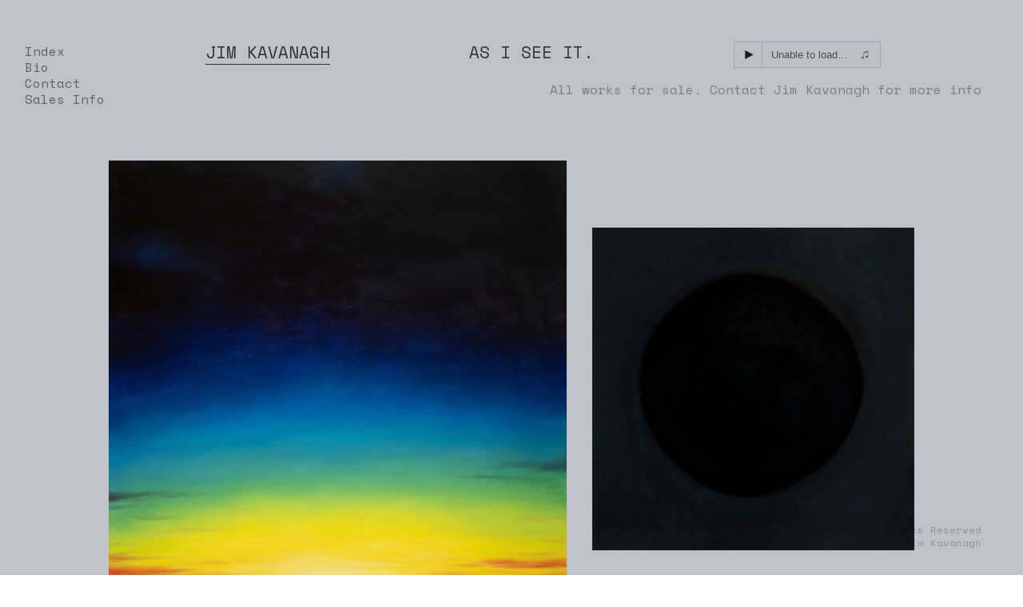

--- FILE ---
content_type: text/html; charset=UTF-8
request_url: https://jimkavanagh.com/
body_size: 24063
content:
<!DOCTYPE html>
<!-- 

        Running on cargo.site

-->
<html lang="en" data-predefined-style="true" data-css-presets="true" data-css-preset data-typography-preset>
	<head>
<script>
				var __cargo_context__ = 'live';
				var __cargo_js_ver__ = 'c=3521555348';
				var __cargo_maint__ = false;
				
				
			</script>
					<meta http-equiv="X-UA-Compatible" content="IE=edge,chrome=1">
		<meta http-equiv="Content-Type" content="text/html; charset=utf-8">
		<meta name="viewport" content="initial-scale=1.0, maximum-scale=1.0, user-scalable=no">
		
			<meta name="robots" content="index,follow">
		<title>Jim Kavanagh</title>
		<meta name="description" content="Cargo">
		
		<link rel="preconnect" href="https://static.cargo.site" crossorigin>
		<link rel="preconnect" href="https://freight.cargo.site" crossorigin>

		<link rel="preconnect" href="https://fonts.gstatic.com" crossorigin>
		
		<!--<link rel="preload" href="https://static.cargo.site/assets/social/IconFont-Regular-0.9.3.woff2" as="font" type="font/woff" crossorigin>-->

		

		<link href="https://static.cargo.site/favicon/favicon.ico" rel="shortcut icon">
		<link href="https://jimkavanagh.com/rss" rel="alternate" type="application/rss+xml" title="Jim Kavanagh feed">

		<link href="//fonts.googleapis.com/css?family=Karla:200,200italic,300,300italic,400,400italic,500,500italic,600,600italic,700,700italic,800,800italic|Space Mono:400,400italic,700,700italic&c=3521555348&" id="" rel="stylesheet" type="text/css" />
<link href="https://jimkavanagh.com/stylesheet?c=3521555348&1649265297" id="member_stylesheet" rel="stylesheet" type="text/css" />
<style id="">@font-face{font-family:Icons;src:url(https://static.cargo.site/assets/social/IconFont-Regular-0.9.3.woff2);unicode-range:U+E000-E15C,U+F0000,U+FE0E}@font-face{font-family:Icons;src:url(https://static.cargo.site/assets/social/IconFont-Regular-0.9.3.woff2);font-weight:240;unicode-range:U+E000-E15C,U+F0000,U+FE0E}@font-face{font-family:Icons;src:url(https://static.cargo.site/assets/social/IconFont-Regular-0.9.3.woff2);unicode-range:U+E000-E15C,U+F0000,U+FE0E;font-weight:400}@font-face{font-family:Icons;src:url(https://static.cargo.site/assets/social/IconFont-Regular-0.9.3.woff2);unicode-range:U+E000-E15C,U+F0000,U+FE0E;font-weight:600}@font-face{font-family:Icons;src:url(https://static.cargo.site/assets/social/IconFont-Regular-0.9.3.woff2);unicode-range:U+E000-E15C,U+F0000,U+FE0E;font-weight:800}@font-face{font-family:Icons;src:url(https://static.cargo.site/assets/social/IconFont-Regular-0.9.3.woff2);unicode-range:U+E000-E15C,U+F0000,U+FE0E;font-style:italic}@font-face{font-family:Icons;src:url(https://static.cargo.site/assets/social/IconFont-Regular-0.9.3.woff2);unicode-range:U+E000-E15C,U+F0000,U+FE0E;font-weight:200;font-style:italic}@font-face{font-family:Icons;src:url(https://static.cargo.site/assets/social/IconFont-Regular-0.9.3.woff2);unicode-range:U+E000-E15C,U+F0000,U+FE0E;font-weight:400;font-style:italic}@font-face{font-family:Icons;src:url(https://static.cargo.site/assets/social/IconFont-Regular-0.9.3.woff2);unicode-range:U+E000-E15C,U+F0000,U+FE0E;font-weight:600;font-style:italic}@font-face{font-family:Icons;src:url(https://static.cargo.site/assets/social/IconFont-Regular-0.9.3.woff2);unicode-range:U+E000-E15C,U+F0000,U+FE0E;font-weight:800;font-style:italic}body.iconfont-loading,body.iconfont-loading *{color:transparent!important}body{-moz-osx-font-smoothing:grayscale;-webkit-font-smoothing:antialiased;-webkit-text-size-adjust:none}body.no-scroll{overflow:hidden}/*!
 * Content
 */.page{word-wrap:break-word}:focus{outline:0}.pointer-events-none{pointer-events:none}.pointer-events-auto{pointer-events:auto}.pointer-events-none .page_content .audio-player,.pointer-events-none .page_content .shop_product,.pointer-events-none .page_content a,.pointer-events-none .page_content audio,.pointer-events-none .page_content button,.pointer-events-none .page_content details,.pointer-events-none .page_content iframe,.pointer-events-none .page_content img,.pointer-events-none .page_content input,.pointer-events-none .page_content video{pointer-events:auto}.pointer-events-none .page_content *>a,.pointer-events-none .page_content>a{position:relative}s *{text-transform:inherit}#toolset{position:fixed;bottom:10px;right:10px;z-index:8}.mobile #toolset,.template_site_inframe #toolset{display:none}#toolset a{display:block;height:24px;width:24px;margin:0;padding:0;text-decoration:none;background:rgba(0,0,0,.2)}#toolset a:hover{background:rgba(0,0,0,.8)}[data-adminview] #toolset a,[data-adminview] #toolset_admin a{background:rgba(0,0,0,.04);pointer-events:none;cursor:default}#toolset_admin a:active{background:rgba(0,0,0,.7)}#toolset_admin a svg>*{transform:scale(1.1) translate(0,-.5px);transform-origin:50% 50%}#toolset_admin a svg{pointer-events:none;width:100%!important;height:auto!important}#following-container{overflow:auto;-webkit-overflow-scrolling:touch}#following-container iframe{height:100%;width:100%;position:absolute;top:0;left:0;right:0;bottom:0}:root{--following-width:-400px;--following-animation-duration:450ms}@keyframes following-open{0%{transform:translateX(0)}100%{transform:translateX(var(--following-width))}}@keyframes following-open-inverse{0%{transform:translateX(0)}100%{transform:translateX(calc(-1 * var(--following-width)))}}@keyframes following-close{0%{transform:translateX(var(--following-width))}100%{transform:translateX(0)}}@keyframes following-close-inverse{0%{transform:translateX(calc(-1 * var(--following-width)))}100%{transform:translateX(0)}}body.animate-left{animation:following-open var(--following-animation-duration);animation-fill-mode:both;animation-timing-function:cubic-bezier(.24,1,.29,1)}#following-container.animate-left{animation:following-close-inverse var(--following-animation-duration);animation-fill-mode:both;animation-timing-function:cubic-bezier(.24,1,.29,1)}#following-container.animate-left #following-frame{animation:following-close var(--following-animation-duration);animation-fill-mode:both;animation-timing-function:cubic-bezier(.24,1,.29,1)}body.animate-right{animation:following-close var(--following-animation-duration);animation-fill-mode:both;animation-timing-function:cubic-bezier(.24,1,.29,1)}#following-container.animate-right{animation:following-open-inverse var(--following-animation-duration);animation-fill-mode:both;animation-timing-function:cubic-bezier(.24,1,.29,1)}#following-container.animate-right #following-frame{animation:following-open var(--following-animation-duration);animation-fill-mode:both;animation-timing-function:cubic-bezier(.24,1,.29,1)}.slick-slider{position:relative;display:block;-moz-box-sizing:border-box;box-sizing:border-box;-webkit-user-select:none;-moz-user-select:none;-ms-user-select:none;user-select:none;-webkit-touch-callout:none;-khtml-user-select:none;-ms-touch-action:pan-y;touch-action:pan-y;-webkit-tap-highlight-color:transparent}.slick-list{position:relative;display:block;overflow:hidden;margin:0;padding:0}.slick-list:focus{outline:0}.slick-list.dragging{cursor:pointer;cursor:hand}.slick-slider .slick-list,.slick-slider .slick-track{transform:translate3d(0,0,0);will-change:transform}.slick-track{position:relative;top:0;left:0;display:block}.slick-track:after,.slick-track:before{display:table;content:'';width:1px;height:1px;margin-top:-1px;margin-left:-1px}.slick-track:after{clear:both}.slick-loading .slick-track{visibility:hidden}.slick-slide{display:none;float:left;height:100%;min-height:1px}[dir=rtl] .slick-slide{float:right}.content .slick-slide img{display:inline-block}.content .slick-slide img:not(.image-zoom){cursor:pointer}.content .scrub .slick-list,.content .scrub .slick-slide img:not(.image-zoom){cursor:ew-resize}body.slideshow-scrub-dragging *{cursor:ew-resize!important}.content .slick-slide img:not([src]),.content .slick-slide img[src='']{width:100%;height:auto}.slick-slide.slick-loading img{display:none}.slick-slide.dragging img{pointer-events:none}.slick-initialized .slick-slide{display:block}.slick-loading .slick-slide{visibility:hidden}.slick-vertical .slick-slide{display:block;height:auto;border:1px solid transparent}.slick-arrow.slick-hidden{display:none}.slick-arrow{position:absolute;z-index:9;width:0;top:0;height:100%;cursor:pointer;will-change:opacity;-webkit-transition:opacity 333ms cubic-bezier(.4,0,.22,1);transition:opacity 333ms cubic-bezier(.4,0,.22,1)}.slick-arrow.hidden{opacity:0}.slick-arrow svg{position:absolute;width:36px;height:36px;top:0;left:0;right:0;bottom:0;margin:auto;transform:translate(.25px,.25px)}.slick-arrow svg.right-arrow{transform:translate(.25px,.25px) scaleX(-1)}.slick-arrow svg:active{opacity:.75}.slick-arrow svg .arrow-shape{fill:none!important;stroke:#fff;stroke-linecap:square}.slick-arrow svg .arrow-outline{fill:none!important;stroke-width:2.5px;stroke:rgba(0,0,0,.6);stroke-linecap:square}.slick-arrow.slick-next{right:0;text-align:right}.slick-next svg,.wallpaper-navigation .slick-next svg{margin-right:10px}.mobile .slick-next svg{margin-right:10px}.slick-arrow.slick-prev{text-align:left}.slick-prev svg,.wallpaper-navigation .slick-prev svg{margin-left:10px}.mobile .slick-prev svg{margin-left:10px}.loading_animation{display:none;vertical-align:middle;z-index:15;line-height:0;pointer-events:none;border-radius:100%}.loading_animation.hidden{display:none}.loading_animation.pulsing{opacity:0;display:inline-block;animation-delay:.1s;-webkit-animation-delay:.1s;-moz-animation-delay:.1s;animation-duration:12s;animation-iteration-count:infinite;animation:fade-pulse-in .5s ease-in-out;-moz-animation:fade-pulse-in .5s ease-in-out;-webkit-animation:fade-pulse-in .5s ease-in-out;-webkit-animation-fill-mode:forwards;-moz-animation-fill-mode:forwards;animation-fill-mode:forwards}.loading_animation.pulsing.no-delay{animation-delay:0s;-webkit-animation-delay:0s;-moz-animation-delay:0s}.loading_animation div{border-radius:100%}.loading_animation div svg{max-width:100%;height:auto}.loading_animation div,.loading_animation div svg{width:20px;height:20px}.loading_animation.full-width svg{width:100%;height:auto}.loading_animation.full-width.big svg{width:100px;height:100px}.loading_animation div svg>*{fill:#ccc}.loading_animation div{-webkit-animation:spin-loading 12s ease-out;-webkit-animation-iteration-count:infinite;-moz-animation:spin-loading 12s ease-out;-moz-animation-iteration-count:infinite;animation:spin-loading 12s ease-out;animation-iteration-count:infinite}.loading_animation.hidden{display:none}[data-backdrop] .loading_animation{position:absolute;top:15px;left:15px;z-index:99}.loading_animation.position-absolute.middle{top:calc(50% - 10px);left:calc(50% - 10px)}.loading_animation.position-absolute.topleft{top:0;left:0}.loading_animation.position-absolute.middleright{top:calc(50% - 10px);right:1rem}.loading_animation.position-absolute.middleleft{top:calc(50% - 10px);left:1rem}.loading_animation.gray div svg>*{fill:#999}.loading_animation.gray-dark div svg>*{fill:#666}.loading_animation.gray-darker div svg>*{fill:#555}.loading_animation.gray-light div svg>*{fill:#ccc}.loading_animation.white div svg>*{fill:rgba(255,255,255,.85)}.loading_animation.blue div svg>*{fill:#698fff}.loading_animation.inline{display:inline-block;margin-bottom:.5ex}.loading_animation.inline.left{margin-right:.5ex}@-webkit-keyframes fade-pulse-in{0%{opacity:0}50%{opacity:.5}100%{opacity:1}}@-moz-keyframes fade-pulse-in{0%{opacity:0}50%{opacity:.5}100%{opacity:1}}@keyframes fade-pulse-in{0%{opacity:0}50%{opacity:.5}100%{opacity:1}}@-webkit-keyframes pulsate{0%{opacity:1}50%{opacity:0}100%{opacity:1}}@-moz-keyframes pulsate{0%{opacity:1}50%{opacity:0}100%{opacity:1}}@keyframes pulsate{0%{opacity:1}50%{opacity:0}100%{opacity:1}}@-webkit-keyframes spin-loading{0%{transform:rotate(0)}9%{transform:rotate(1050deg)}18%{transform:rotate(-1090deg)}20%{transform:rotate(-1080deg)}23%{transform:rotate(-1080deg)}28%{transform:rotate(-1095deg)}29%{transform:rotate(-1065deg)}34%{transform:rotate(-1080deg)}35%{transform:rotate(-1050deg)}40%{transform:rotate(-1065deg)}41%{transform:rotate(-1035deg)}44%{transform:rotate(-1035deg)}47%{transform:rotate(-2160deg)}50%{transform:rotate(-2160deg)}56%{transform:rotate(45deg)}60%{transform:rotate(45deg)}80%{transform:rotate(6120deg)}100%{transform:rotate(0)}}@keyframes spin-loading{0%{transform:rotate(0)}9%{transform:rotate(1050deg)}18%{transform:rotate(-1090deg)}20%{transform:rotate(-1080deg)}23%{transform:rotate(-1080deg)}28%{transform:rotate(-1095deg)}29%{transform:rotate(-1065deg)}34%{transform:rotate(-1080deg)}35%{transform:rotate(-1050deg)}40%{transform:rotate(-1065deg)}41%{transform:rotate(-1035deg)}44%{transform:rotate(-1035deg)}47%{transform:rotate(-2160deg)}50%{transform:rotate(-2160deg)}56%{transform:rotate(45deg)}60%{transform:rotate(45deg)}80%{transform:rotate(6120deg)}100%{transform:rotate(0)}}[grid-row]{align-items:flex-start;box-sizing:border-box;display:-webkit-box;display:-webkit-flex;display:-ms-flexbox;display:flex;-webkit-flex-wrap:wrap;-ms-flex-wrap:wrap;flex-wrap:wrap}[grid-col]{box-sizing:border-box}[grid-row] [grid-col].empty:after{content:"\0000A0";cursor:text}body.mobile[data-adminview=content-editproject] [grid-row] [grid-col].empty:after{display:none}[grid-col=auto]{-webkit-box-flex:1;-webkit-flex:1;-ms-flex:1;flex:1}[grid-col=x12]{width:100%}[grid-col=x11]{width:50%}[grid-col=x10]{width:33.33%}[grid-col=x9]{width:25%}[grid-col=x8]{width:20%}[grid-col=x7]{width:16.666666667%}[grid-col=x6]{width:14.285714286%}[grid-col=x5]{width:12.5%}[grid-col=x4]{width:11.111111111%}[grid-col=x3]{width:10%}[grid-col=x2]{width:9.090909091%}[grid-col=x1]{width:8.333333333%}[grid-col="1"]{width:8.33333%}[grid-col="2"]{width:16.66667%}[grid-col="3"]{width:25%}[grid-col="4"]{width:33.33333%}[grid-col="5"]{width:41.66667%}[grid-col="6"]{width:50%}[grid-col="7"]{width:58.33333%}[grid-col="8"]{width:66.66667%}[grid-col="9"]{width:75%}[grid-col="10"]{width:83.33333%}[grid-col="11"]{width:91.66667%}[grid-col="12"]{width:100%}body.mobile [grid-responsive] [grid-col]{width:100%;-webkit-box-flex:none;-webkit-flex:none;-ms-flex:none;flex:none}[data-ce-host=true][contenteditable=true] [grid-pad]{pointer-events:none}[data-ce-host=true][contenteditable=true] [grid-pad]>*{pointer-events:auto}[grid-pad="0"]{padding:0}[grid-pad="0.25"]{padding:.125rem}[grid-pad="0.5"]{padding:.25rem}[grid-pad="0.75"]{padding:.375rem}[grid-pad="1"]{padding:.5rem}[grid-pad="1.25"]{padding:.625rem}[grid-pad="1.5"]{padding:.75rem}[grid-pad="1.75"]{padding:.875rem}[grid-pad="2"]{padding:1rem}[grid-pad="2.5"]{padding:1.25rem}[grid-pad="3"]{padding:1.5rem}[grid-pad="3.5"]{padding:1.75rem}[grid-pad="4"]{padding:2rem}[grid-pad="5"]{padding:2.5rem}[grid-pad="6"]{padding:3rem}[grid-pad="7"]{padding:3.5rem}[grid-pad="8"]{padding:4rem}[grid-pad="9"]{padding:4.5rem}[grid-pad="10"]{padding:5rem}[grid-gutter="0"]{margin:0}[grid-gutter="0.5"]{margin:-.25rem}[grid-gutter="1"]{margin:-.5rem}[grid-gutter="1.5"]{margin:-.75rem}[grid-gutter="2"]{margin:-1rem}[grid-gutter="2.5"]{margin:-1.25rem}[grid-gutter="3"]{margin:-1.5rem}[grid-gutter="3.5"]{margin:-1.75rem}[grid-gutter="4"]{margin:-2rem}[grid-gutter="5"]{margin:-2.5rem}[grid-gutter="6"]{margin:-3rem}[grid-gutter="7"]{margin:-3.5rem}[grid-gutter="8"]{margin:-4rem}[grid-gutter="10"]{margin:-5rem}[grid-gutter="12"]{margin:-6rem}[grid-gutter="14"]{margin:-7rem}[grid-gutter="16"]{margin:-8rem}[grid-gutter="18"]{margin:-9rem}[grid-gutter="20"]{margin:-10rem}small{max-width:100%;text-decoration:inherit}img:not([src]),img[src='']{outline:1px solid rgba(177,177,177,.4);outline-offset:-1px;content:url([data-uri])}img.image-zoom{cursor:-webkit-zoom-in;cursor:-moz-zoom-in;cursor:zoom-in}#imprimatur{color:#333;font-size:10px;font-family:-apple-system,BlinkMacSystemFont,"Segoe UI",Roboto,Oxygen,Ubuntu,Cantarell,"Open Sans","Helvetica Neue",sans-serif,"Sans Serif",Icons;/*!System*/position:fixed;opacity:.3;right:-28px;bottom:160px;transform:rotate(270deg);-ms-transform:rotate(270deg);-webkit-transform:rotate(270deg);z-index:8;text-transform:uppercase;color:#999;opacity:.5;padding-bottom:2px;text-decoration:none}.mobile #imprimatur{display:none}bodycopy cargo-link a{font-family:-apple-system,BlinkMacSystemFont,"Segoe UI",Roboto,Oxygen,Ubuntu,Cantarell,"Open Sans","Helvetica Neue",sans-serif,"Sans Serif",Icons;/*!System*/font-size:12px;font-style:normal;font-weight:400;transform:rotate(270deg);text-decoration:none;position:fixed!important;right:-27px;bottom:100px;text-decoration:none;letter-spacing:normal;background:0 0;border:0;border-bottom:0;outline:0}/*! PhotoSwipe Default UI CSS by Dmitry Semenov | photoswipe.com | MIT license */.pswp--has_mouse .pswp__button--arrow--left,.pswp--has_mouse .pswp__button--arrow--right,.pswp__ui{visibility:visible}.pswp--minimal--dark .pswp__top-bar,.pswp__button{background:0 0}.pswp,.pswp__bg,.pswp__container,.pswp__img--placeholder,.pswp__zoom-wrap,.quick-view-navigation{-webkit-backface-visibility:hidden}.pswp__button{cursor:pointer;opacity:1;-webkit-appearance:none;transition:opacity .2s;-webkit-box-shadow:none;box-shadow:none}.pswp__button-close>svg{top:10px;right:10px;margin-left:auto}.pswp--touch .quick-view-navigation{display:none}.pswp__ui{-webkit-font-smoothing:auto;opacity:1;z-index:1550}.quick-view-navigation{will-change:opacity;-webkit-transition:opacity 333ms cubic-bezier(.4,0,.22,1);transition:opacity 333ms cubic-bezier(.4,0,.22,1)}.quick-view-navigation .pswp__group .pswp__button{pointer-events:auto}.pswp__button>svg{position:absolute;width:36px;height:36px}.quick-view-navigation .pswp__group:active svg{opacity:.75}.pswp__button svg .shape-shape{fill:#fff}.pswp__button svg .shape-outline{fill:#000}.pswp__button-prev>svg{top:0;bottom:0;left:10px;margin:auto}.pswp__button-next>svg{top:0;bottom:0;right:10px;margin:auto}.quick-view-navigation .pswp__group .pswp__button-prev{position:absolute;left:0;top:0;width:0;height:100%}.quick-view-navigation .pswp__group .pswp__button-next{position:absolute;right:0;top:0;width:0;height:100%}.quick-view-navigation .close-button,.quick-view-navigation .left-arrow,.quick-view-navigation .right-arrow{transform:translate(.25px,.25px)}.quick-view-navigation .right-arrow{transform:translate(.25px,.25px) scaleX(-1)}.pswp__button svg .shape-outline{fill:transparent!important;stroke:#000;stroke-width:2.5px;stroke-linecap:square}.pswp__button svg .shape-shape{fill:transparent!important;stroke:#fff;stroke-width:1.5px;stroke-linecap:square}.pswp__bg,.pswp__scroll-wrap,.pswp__zoom-wrap{width:100%;position:absolute}.quick-view-navigation .pswp__group .pswp__button-close{margin:0}.pswp__container,.pswp__item,.pswp__zoom-wrap{right:0;bottom:0;top:0;position:absolute;left:0}.pswp__ui--hidden .pswp__button{opacity:.001}.pswp__ui--hidden .pswp__button,.pswp__ui--hidden .pswp__button *{pointer-events:none}.pswp .pswp__ui.pswp__ui--displaynone{display:none}.pswp__element--disabled{display:none!important}/*! PhotoSwipe main CSS by Dmitry Semenov | photoswipe.com | MIT license */.pswp{position:fixed;display:none;height:100%;width:100%;top:0;left:0;right:0;bottom:0;margin:auto;-ms-touch-action:none;touch-action:none;z-index:9999999;-webkit-text-size-adjust:100%;line-height:initial;letter-spacing:initial;outline:0}.pswp img{max-width:none}.pswp--zoom-disabled .pswp__img{cursor:default!important}.pswp--animate_opacity{opacity:.001;will-change:opacity;-webkit-transition:opacity 333ms cubic-bezier(.4,0,.22,1);transition:opacity 333ms cubic-bezier(.4,0,.22,1)}.pswp--open{display:block}.pswp--zoom-allowed .pswp__img{cursor:-webkit-zoom-in;cursor:-moz-zoom-in;cursor:zoom-in}.pswp--zoomed-in .pswp__img{cursor:-webkit-grab;cursor:-moz-grab;cursor:grab}.pswp--dragging .pswp__img{cursor:-webkit-grabbing;cursor:-moz-grabbing;cursor:grabbing}.pswp__bg{left:0;top:0;height:100%;opacity:0;transform:translateZ(0);will-change:opacity}.pswp__scroll-wrap{left:0;top:0;height:100%}.pswp__container,.pswp__zoom-wrap{-ms-touch-action:none;touch-action:none}.pswp__container,.pswp__img{-webkit-user-select:none;-moz-user-select:none;-ms-user-select:none;user-select:none;-webkit-tap-highlight-color:transparent;-webkit-touch-callout:none}.pswp__zoom-wrap{-webkit-transform-origin:left top;-ms-transform-origin:left top;transform-origin:left top;-webkit-transition:-webkit-transform 222ms cubic-bezier(.4,0,.22,1);transition:transform 222ms cubic-bezier(.4,0,.22,1)}.pswp__bg{-webkit-transition:opacity 222ms cubic-bezier(.4,0,.22,1);transition:opacity 222ms cubic-bezier(.4,0,.22,1)}.pswp--animated-in .pswp__bg,.pswp--animated-in .pswp__zoom-wrap{-webkit-transition:none;transition:none}.pswp--hide-overflow .pswp__scroll-wrap,.pswp--hide-overflow.pswp{overflow:hidden}.pswp__img{position:absolute;width:auto;height:auto;top:0;left:0}.pswp__img--placeholder--blank{background:#222}.pswp--ie .pswp__img{width:100%!important;height:auto!important;left:0;top:0}.pswp__ui--idle{opacity:0}.pswp__error-msg{position:absolute;left:0;top:50%;width:100%;text-align:center;font-size:14px;line-height:16px;margin-top:-8px;color:#ccc}.pswp__error-msg a{color:#ccc;text-decoration:underline}.pswp__error-msg{font-family:-apple-system,BlinkMacSystemFont,"Segoe UI",Roboto,Oxygen,Ubuntu,Cantarell,"Open Sans","Helvetica Neue",sans-serif}.quick-view.mouse-down .iframe-item{pointer-events:none!important}.quick-view-caption-positioner{pointer-events:none;width:100%;height:100%}.quick-view-caption-wrapper{margin:auto;position:absolute;bottom:0;left:0;right:0}.quick-view-horizontal-align-left .quick-view-caption-wrapper{margin-left:0}.quick-view-horizontal-align-right .quick-view-caption-wrapper{margin-right:0}[data-quick-view-caption]{transition:.1s opacity ease-in-out;position:absolute;bottom:0;left:0;right:0}.quick-view-horizontal-align-left [data-quick-view-caption]{text-align:left}.quick-view-horizontal-align-right [data-quick-view-caption]{text-align:right}.quick-view-caption{transition:.1s opacity ease-in-out}.quick-view-caption>*{display:inline-block}.quick-view-caption *{pointer-events:auto}.quick-view-caption.hidden{opacity:0}.shop_product .dropdown_wrapper{flex:0 0 100%;position:relative}.shop_product select{appearance:none;-moz-appearance:none;-webkit-appearance:none;outline:0;-webkit-font-smoothing:antialiased;-moz-osx-font-smoothing:grayscale;cursor:pointer;border-radius:0;white-space:nowrap;overflow:hidden!important;text-overflow:ellipsis}.shop_product select.dropdown::-ms-expand{display:none}.shop_product a{cursor:pointer;border-bottom:none;text-decoration:none}.shop_product a.out-of-stock{pointer-events:none}body.audio-player-dragging *{cursor:ew-resize!important}.audio-player{display:inline-flex;flex:1 0 calc(100% - 2px);width:calc(100% - 2px)}.audio-player .button{height:100%;flex:0 0 3.3rem;display:flex}.audio-player .separator{left:3.3rem;height:100%}.audio-player .buffer{width:0%;height:100%;transition:left .3s linear,width .3s linear}.audio-player.seeking .buffer{transition:left 0s,width 0s}.audio-player.seeking{user-select:none;-webkit-user-select:none;cursor:ew-resize}.audio-player.seeking *{user-select:none;-webkit-user-select:none;cursor:ew-resize}.audio-player .bar{overflow:hidden;display:flex;justify-content:space-between;align-content:center;flex-grow:1}.audio-player .progress{width:0%;height:100%;transition:width .3s linear}.audio-player.seeking .progress{transition:width 0s}.audio-player .pause,.audio-player .play{cursor:pointer;height:100%}.audio-player .note-icon{margin:auto 0;order:2;flex:0 1 auto}.audio-player .title{white-space:nowrap;overflow:hidden;text-overflow:ellipsis;pointer-events:none;user-select:none;padding:.5rem 0 .5rem 1rem;margin:auto auto auto 0;flex:0 3 auto;min-width:0;width:100%}.audio-player .total-time{flex:0 1 auto;margin:auto 0}.audio-player .current-time,.audio-player .play-text{flex:0 1 auto;margin:auto 0}.audio-player .stream-anim{user-select:none;margin:auto auto auto 0}.audio-player .stream-anim span{display:inline-block}.audio-player .buffer,.audio-player .current-time,.audio-player .note-svg,.audio-player .play-text,.audio-player .separator,.audio-player .total-time{user-select:none;pointer-events:none}.audio-player .buffer,.audio-player .play-text,.audio-player .progress{position:absolute}.audio-player,.audio-player .bar,.audio-player .button,.audio-player .current-time,.audio-player .note-icon,.audio-player .pause,.audio-player .play,.audio-player .total-time{position:relative}body.mobile .audio-player,body.mobile .audio-player *{-webkit-touch-callout:none}#standalone-admin-frame{border:0;width:400px;position:absolute;right:0;top:0;height:100vh;z-index:99}body[standalone-admin=true] #standalone-admin-frame{transform:translate(0,0)}body[standalone-admin=true] .main_container{width:calc(100% - 400px)}body[standalone-admin=false] #standalone-admin-frame{transform:translate(100%,0)}body[standalone-admin=false] .main_container{width:100%}.toggle_standaloneAdmin{position:fixed;top:0;right:400px;height:40px;width:40px;z-index:999;cursor:pointer;background-color:rgba(0,0,0,.4)}.toggle_standaloneAdmin:active{opacity:.7}body[standalone-admin=false] .toggle_standaloneAdmin{right:0}.toggle_standaloneAdmin *{color:#fff;fill:#fff}.toggle_standaloneAdmin svg{padding:6px;width:100%;height:100%;opacity:.85}body[standalone-admin=false] .toggle_standaloneAdmin #close,body[standalone-admin=true] .toggle_standaloneAdmin #backdropsettings{display:none}.toggle_standaloneAdmin>div{width:100%;height:100%}#admin_toggle_button{position:fixed;top:50%;transform:translate(0,-50%);right:400px;height:36px;width:12px;z-index:999;cursor:pointer;background-color:rgba(0,0,0,.09);padding-left:2px;margin-right:5px}#admin_toggle_button .bar{content:'';background:rgba(0,0,0,.09);position:fixed;width:5px;bottom:0;top:0;z-index:10}#admin_toggle_button:active{background:rgba(0,0,0,.065)}#admin_toggle_button *{color:#fff;fill:#fff}#admin_toggle_button svg{padding:0;width:16px;height:36px;margin-left:1px;opacity:1}#admin_toggle_button svg *{fill:#fff;opacity:1}#admin_toggle_button[data-state=closed] .toggle_admin_close{display:none}#admin_toggle_button[data-state=closed],#admin_toggle_button[data-state=closed] .toggle_admin_open{width:20px;cursor:pointer;margin:0}#admin_toggle_button[data-state=closed] svg{margin-left:2px}#admin_toggle_button[data-state=open] .toggle_admin_open{display:none}select,select *{text-rendering:auto!important}b b{font-weight:inherit}*{-webkit-box-sizing:border-box;-moz-box-sizing:border-box;box-sizing:border-box}customhtml>*{position:relative;z-index:10}body,html{min-height:100vh;margin:0;padding:0}html{touch-action:manipulation;position:relative;background-color:#fff}.main_container{min-height:100vh;width:100%;overflow:hidden}.container{display:-webkit-box;display:-webkit-flex;display:-moz-box;display:-ms-flexbox;display:flex;-webkit-flex-wrap:wrap;-moz-flex-wrap:wrap;-ms-flex-wrap:wrap;flex-wrap:wrap;max-width:100%;width:100%;overflow:visible}.container{align-items:flex-start;-webkit-align-items:flex-start}.page{z-index:2}.page ul li>text-limit{display:block}.content,.content_container,.pinned{-webkit-flex:1 0 auto;-moz-flex:1 0 auto;-ms-flex:1 0 auto;flex:1 0 auto;max-width:100%}.content_container{width:100%}.content_container.full_height{min-height:100vh}.page_background{position:absolute;top:0;left:0;width:100%;height:100%}.page_container{position:relative;overflow:visible;width:100%}.backdrop{position:absolute;top:0;z-index:1;width:100%;height:100%;max-height:100vh}.backdrop>div{position:absolute;top:0;left:0;width:100%;height:100%;-webkit-backface-visibility:hidden;backface-visibility:hidden;transform:translate3d(0,0,0);contain:strict}[data-backdrop].backdrop>div[data-overflowing]{max-height:100vh;position:absolute;top:0;left:0}body.mobile [split-responsive]{display:flex;flex-direction:column}body.mobile [split-responsive] .container{width:100%;order:2}body.mobile [split-responsive] .backdrop{position:relative;height:50vh;width:100%;order:1}body.mobile [split-responsive] [data-auxiliary].backdrop{position:absolute;height:50vh;width:100%;order:1}.page{position:relative;z-index:2}img[data-align=left]{float:left}img[data-align=right]{float:right}[data-rotation]{transform-origin:center center}.content .page_content:not([contenteditable=true]) [data-draggable]{pointer-events:auto!important;backface-visibility:hidden}.preserve-3d{-moz-transform-style:preserve-3d;transform-style:preserve-3d}.content .page_content:not([contenteditable=true]) [data-draggable] iframe{pointer-events:none!important}.dragging-active iframe{pointer-events:none!important}.content .page_content:not([contenteditable=true]) [data-draggable]:active{opacity:1}.content .scroll-transition-fade{transition:transform 1s ease-in-out,opacity .8s ease-in-out}.content .scroll-transition-fade.below-viewport{opacity:0;transform:translateY(40px)}.mobile.full_width .page_container:not([split-layout]) .container_width{width:100%}[data-view=pinned_bottom] .bottom_pin_invisibility{visibility:hidden}.pinned{position:relative;width:100%}.pinned .page_container.accommodate:not(.fixed):not(.overlay){z-index:2}.pinned .page_container.overlay{position:absolute;z-index:4}.pinned .page_container.overlay.fixed{position:fixed}.pinned .page_container.overlay.fixed .page{max-height:100vh;-webkit-overflow-scrolling:touch}.pinned .page_container.overlay.fixed .page.allow-scroll{overflow-y:auto;overflow-x:hidden}.pinned .page_container.overlay.fixed .page.allow-scroll{align-items:flex-start;-webkit-align-items:flex-start}.pinned .page_container .page.allow-scroll::-webkit-scrollbar{width:0;background:0 0;display:none}.pinned.pinned_top .page_container.overlay{left:0;top:0}.pinned.pinned_bottom .page_container.overlay{left:0;bottom:0}div[data-container=set]:empty{margin-top:1px}.thumbnails{position:relative;z-index:1}[thumbnails=grid]{align-items:baseline}[thumbnails=justify] .thumbnail{box-sizing:content-box}[thumbnails][data-padding-zero] .thumbnail{margin-bottom:-1px}[thumbnails=montessori] .thumbnail{pointer-events:auto;position:absolute}[thumbnails] .thumbnail>a{display:block;text-decoration:none}[thumbnails=montessori]{height:0}[thumbnails][data-resizing],[thumbnails][data-resizing] *{cursor:nwse-resize}[thumbnails] .thumbnail .resize-handle{cursor:nwse-resize;width:26px;height:26px;padding:5px;position:absolute;opacity:.75;right:-1px;bottom:-1px;z-index:100}[thumbnails][data-resizing] .resize-handle{display:none}[thumbnails] .thumbnail .resize-handle svg{position:absolute;top:0;left:0}[thumbnails] .thumbnail .resize-handle:hover{opacity:1}[data-can-move].thumbnail .resize-handle svg .resize_path_outline{fill:#fff}[data-can-move].thumbnail .resize-handle svg .resize_path{fill:#000}[thumbnails=montessori] .thumbnail_sizer{height:0;width:100%;position:relative;padding-bottom:100%;pointer-events:none}[thumbnails] .thumbnail img{display:block;min-height:3px;margin-bottom:0}[thumbnails] .thumbnail img:not([src]),img[src=""]{margin:0!important;width:100%;min-height:3px;height:100%!important;position:absolute}[aspect-ratio="1x1"].thumb_image{height:0;padding-bottom:100%;overflow:hidden}[aspect-ratio="4x3"].thumb_image{height:0;padding-bottom:75%;overflow:hidden}[aspect-ratio="16x9"].thumb_image{height:0;padding-bottom:56.25%;overflow:hidden}[thumbnails] .thumb_image{width:100%;position:relative}[thumbnails][thumbnail-vertical-align=top]{align-items:flex-start}[thumbnails][thumbnail-vertical-align=middle]{align-items:center}[thumbnails][thumbnail-vertical-align=bottom]{align-items:baseline}[thumbnails][thumbnail-horizontal-align=left]{justify-content:flex-start}[thumbnails][thumbnail-horizontal-align=middle]{justify-content:center}[thumbnails][thumbnail-horizontal-align=right]{justify-content:flex-end}.thumb_image.default_image>svg{position:absolute;top:0;left:0;bottom:0;right:0;width:100%;height:100%}.thumb_image.default_image{outline:1px solid #ccc;outline-offset:-1px;position:relative}.mobile.full_width [data-view=Thumbnail] .thumbnails_width{width:100%}.content [data-draggable] a:active,.content [data-draggable] img:active{opacity:initial}.content .draggable-dragging{opacity:initial}[data-draggable].draggable_visible{visibility:visible}[data-draggable].draggable_hidden{visibility:hidden}.gallery_card [data-draggable],.marquee [data-draggable]{visibility:inherit}[data-draggable]{visibility:visible;background-color:rgba(0,0,0,.003)}#site_menu_panel_container .image-gallery:not(.initialized){height:0;padding-bottom:100%;min-height:initial}.image-gallery:not(.initialized){min-height:100vh;visibility:hidden;width:100%}.image-gallery .gallery_card img{display:block;width:100%;height:auto}.image-gallery .gallery_card{transform-origin:center}.image-gallery .gallery_card.dragging{opacity:.1;transform:initial!important}.image-gallery:not([image-gallery=slideshow]) .gallery_card iframe:only-child,.image-gallery:not([image-gallery=slideshow]) .gallery_card video:only-child{width:100%;height:100%;top:0;left:0;position:absolute}.image-gallery[image-gallery=slideshow] .gallery_card video[muted][autoplay]:not([controls]),.image-gallery[image-gallery=slideshow] .gallery_card video[muted][data-autoplay]:not([controls]){pointer-events:none}.image-gallery [image-gallery-pad="0"] video:only-child{object-fit:cover;height:calc(100% + 1px)}div.image-gallery>a,div.image-gallery>iframe,div.image-gallery>img,div.image-gallery>video{display:none}[image-gallery-row]{align-items:flex-start;box-sizing:border-box;display:-webkit-box;display:-webkit-flex;display:-ms-flexbox;display:flex;-webkit-flex-wrap:wrap;-ms-flex-wrap:wrap;flex-wrap:wrap}.image-gallery .gallery_card_image{width:100%;position:relative}[data-predefined-style=true] .image-gallery a.gallery_card{display:block;border:none}[image-gallery-col]{box-sizing:border-box}[image-gallery-col=x12]{width:100%}[image-gallery-col=x11]{width:50%}[image-gallery-col=x10]{width:33.33%}[image-gallery-col=x9]{width:25%}[image-gallery-col=x8]{width:20%}[image-gallery-col=x7]{width:16.666666667%}[image-gallery-col=x6]{width:14.285714286%}[image-gallery-col=x5]{width:12.5%}[image-gallery-col=x4]{width:11.111111111%}[image-gallery-col=x3]{width:10%}[image-gallery-col=x2]{width:9.090909091%}[image-gallery-col=x1]{width:8.333333333%}.content .page_content [image-gallery-pad].image-gallery{pointer-events:none}.content .page_content [image-gallery-pad].image-gallery .gallery_card_image>*,.content .page_content [image-gallery-pad].image-gallery .gallery_image_caption{pointer-events:auto}.content .page_content [image-gallery-pad="0"]{padding:0}.content .page_content [image-gallery-pad="0.25"]{padding:.125rem}.content .page_content [image-gallery-pad="0.5"]{padding:.25rem}.content .page_content [image-gallery-pad="0.75"]{padding:.375rem}.content .page_content [image-gallery-pad="1"]{padding:.5rem}.content .page_content [image-gallery-pad="1.25"]{padding:.625rem}.content .page_content [image-gallery-pad="1.5"]{padding:.75rem}.content .page_content [image-gallery-pad="1.75"]{padding:.875rem}.content .page_content [image-gallery-pad="2"]{padding:1rem}.content .page_content [image-gallery-pad="2.5"]{padding:1.25rem}.content .page_content [image-gallery-pad="3"]{padding:1.5rem}.content .page_content [image-gallery-pad="3.5"]{padding:1.75rem}.content .page_content [image-gallery-pad="4"]{padding:2rem}.content .page_content [image-gallery-pad="5"]{padding:2.5rem}.content .page_content [image-gallery-pad="6"]{padding:3rem}.content .page_content [image-gallery-pad="7"]{padding:3.5rem}.content .page_content [image-gallery-pad="8"]{padding:4rem}.content .page_content [image-gallery-pad="9"]{padding:4.5rem}.content .page_content [image-gallery-pad="10"]{padding:5rem}.content .page_content [image-gallery-gutter="0"]{margin:0}.content .page_content [image-gallery-gutter="0.5"]{margin:-.25rem}.content .page_content [image-gallery-gutter="1"]{margin:-.5rem}.content .page_content [image-gallery-gutter="1.5"]{margin:-.75rem}.content .page_content [image-gallery-gutter="2"]{margin:-1rem}.content .page_content [image-gallery-gutter="2.5"]{margin:-1.25rem}.content .page_content [image-gallery-gutter="3"]{margin:-1.5rem}.content .page_content [image-gallery-gutter="3.5"]{margin:-1.75rem}.content .page_content [image-gallery-gutter="4"]{margin:-2rem}.content .page_content [image-gallery-gutter="5"]{margin:-2.5rem}.content .page_content [image-gallery-gutter="6"]{margin:-3rem}.content .page_content [image-gallery-gutter="7"]{margin:-3.5rem}.content .page_content [image-gallery-gutter="8"]{margin:-4rem}.content .page_content [image-gallery-gutter="10"]{margin:-5rem}.content .page_content [image-gallery-gutter="12"]{margin:-6rem}.content .page_content [image-gallery-gutter="14"]{margin:-7rem}.content .page_content [image-gallery-gutter="16"]{margin:-8rem}.content .page_content [image-gallery-gutter="18"]{margin:-9rem}.content .page_content [image-gallery-gutter="20"]{margin:-10rem}[image-gallery=slideshow]:not(.initialized)>*{min-height:1px;opacity:0;min-width:100%}[image-gallery=slideshow][data-constrained-by=height] [image-gallery-vertical-align].slick-track{align-items:flex-start}[image-gallery=slideshow] img.image-zoom:active{opacity:initial}[image-gallery=slideshow].slick-initialized .gallery_card{pointer-events:none}[image-gallery=slideshow].slick-initialized .gallery_card.slick-current{pointer-events:auto}[image-gallery=slideshow] .gallery_card:not(.has_caption){line-height:0}.content .page_content [image-gallery=slideshow].image-gallery>*{pointer-events:auto}.content [image-gallery=slideshow].image-gallery.slick-initialized .gallery_card{overflow:hidden;margin:0;display:flex;flex-flow:row wrap;flex-shrink:0}.content [image-gallery=slideshow].image-gallery.slick-initialized .gallery_card.slick-current{overflow:visible}[image-gallery=slideshow] .gallery_image_caption{opacity:1;transition:opacity .3s;-webkit-transition:opacity .3s;width:100%;margin-left:auto;margin-right:auto;clear:both}[image-gallery-horizontal-align=left] .gallery_image_caption{text-align:left}[image-gallery-horizontal-align=middle] .gallery_image_caption{text-align:center}[image-gallery-horizontal-align=right] .gallery_image_caption{text-align:right}[image-gallery=slideshow][data-slideshow-in-transition] .gallery_image_caption{opacity:0;transition:opacity .3s;-webkit-transition:opacity .3s}[image-gallery=slideshow] .gallery_card_image{width:initial;margin:0;display:inline-block}[image-gallery=slideshow] .gallery_card img{margin:0;display:block}[image-gallery=slideshow][data-exploded]{align-items:flex-start;box-sizing:border-box;display:-webkit-box;display:-webkit-flex;display:-ms-flexbox;display:flex;-webkit-flex-wrap:wrap;-ms-flex-wrap:wrap;flex-wrap:wrap;justify-content:flex-start;align-content:flex-start}[image-gallery=slideshow][data-exploded] .gallery_card{padding:1rem;width:16.666%}[image-gallery=slideshow][data-exploded] .gallery_card_image{height:0;display:block;width:100%}[image-gallery=grid]{align-items:baseline}[image-gallery=grid] .gallery_card.has_caption .gallery_card_image{display:block}[image-gallery=grid] [image-gallery-pad="0"].gallery_card{margin-bottom:-1px}[image-gallery=grid] .gallery_card img{margin:0}[image-gallery=columns] .gallery_card img{margin:0}[image-gallery=justify]{align-items:flex-start}[image-gallery=justify] .gallery_card img{margin:0}[image-gallery=montessori][image-gallery-row]{display:block}[image-gallery=montessori] a.gallery_card,[image-gallery=montessori] div.gallery_card{position:absolute;pointer-events:auto}[image-gallery=montessori][data-can-move] .gallery_card,[image-gallery=montessori][data-can-move] .gallery_card .gallery_card_image,[image-gallery=montessori][data-can-move] .gallery_card .gallery_card_image>*{cursor:move}[image-gallery=montessori]{position:relative;height:0}[image-gallery=freeform] .gallery_card{position:relative}[image-gallery=freeform] [image-gallery-pad="0"].gallery_card{margin-bottom:-1px}[image-gallery-vertical-align]{display:flex;flex-flow:row wrap}[image-gallery-vertical-align].slick-track{display:flex;flex-flow:row nowrap}.image-gallery .slick-list{margin-bottom:-.3px}[image-gallery-vertical-align=top]{align-content:flex-start;align-items:flex-start}[image-gallery-vertical-align=middle]{align-items:center;align-content:center}[image-gallery-vertical-align=bottom]{align-content:flex-end;align-items:flex-end}[image-gallery-horizontal-align=left]{justify-content:flex-start}[image-gallery-horizontal-align=middle]{justify-content:center}[image-gallery-horizontal-align=right]{justify-content:flex-end}.image-gallery[data-resizing],.image-gallery[data-resizing] *{cursor:nwse-resize!important}.image-gallery .gallery_card .resize-handle,.image-gallery .gallery_card .resize-handle *{cursor:nwse-resize!important}.image-gallery .gallery_card .resize-handle{width:26px;height:26px;padding:5px;position:absolute;opacity:.75;right:-1px;bottom:-1px;z-index:10}.image-gallery[data-resizing] .resize-handle{display:none}.image-gallery .gallery_card .resize-handle svg{cursor:nwse-resize!important;position:absolute;top:0;left:0}.image-gallery .gallery_card .resize-handle:hover{opacity:1}[data-can-move].gallery_card .resize-handle svg .resize_path_outline{fill:#fff}[data-can-move].gallery_card .resize-handle svg .resize_path{fill:#000}[image-gallery=montessori] .thumbnail_sizer{height:0;width:100%;position:relative;padding-bottom:100%;pointer-events:none}#site_menu_button{display:block;text-decoration:none;pointer-events:auto;z-index:9;vertical-align:top;cursor:pointer;box-sizing:content-box;font-family:Icons}#site_menu_button.custom_icon{padding:0;line-height:0}#site_menu_button.custom_icon img{width:100%;height:auto}#site_menu_wrapper.disabled #site_menu_button{display:none}#site_menu_wrapper.mobile_only #site_menu_button{display:none}body.mobile #site_menu_wrapper.mobile_only:not(.disabled) #site_menu_button:not(.active){display:block}#site_menu_panel_container[data-type=cargo_menu] #site_menu_panel{display:block;position:fixed;top:0;right:0;bottom:0;left:0;z-index:10;cursor:default}.site_menu{pointer-events:auto;position:absolute;z-index:11;top:0;bottom:0;line-height:0;max-width:400px;min-width:300px;font-size:20px;text-align:left;background:rgba(20,20,20,.95);padding:20px 30px 90px 30px;overflow-y:auto;overflow-x:hidden;display:-webkit-box;display:-webkit-flex;display:-ms-flexbox;display:flex;-webkit-box-orient:vertical;-webkit-box-direction:normal;-webkit-flex-direction:column;-ms-flex-direction:column;flex-direction:column;-webkit-box-pack:start;-webkit-justify-content:flex-start;-ms-flex-pack:start;justify-content:flex-start}body.mobile #site_menu_wrapper .site_menu{-webkit-overflow-scrolling:touch;min-width:auto;max-width:100%;width:100%;padding:20px}#site_menu_wrapper[data-sitemenu-position=bottom-left] #site_menu,#site_menu_wrapper[data-sitemenu-position=top-left] #site_menu{left:0}#site_menu_wrapper[data-sitemenu-position=bottom-right] #site_menu,#site_menu_wrapper[data-sitemenu-position=top-right] #site_menu{right:0}#site_menu_wrapper[data-type=page] .site_menu{right:0;left:0;width:100%;padding:0;margin:0;background:0 0}.site_menu_wrapper.open .site_menu{display:block}.site_menu div{display:block}.site_menu a{text-decoration:none;display:inline-block;color:rgba(255,255,255,.75);max-width:100%;overflow:hidden;white-space:nowrap;text-overflow:ellipsis;line-height:1.4}.site_menu div a.active{color:rgba(255,255,255,.4)}.site_menu div.set-link>a{font-weight:700}.site_menu div.hidden{display:none}.site_menu .close{display:block;position:absolute;top:0;right:10px;font-size:60px;line-height:50px;font-weight:200;color:rgba(255,255,255,.4);cursor:pointer;user-select:none}#site_menu_panel_container .page_container{position:relative;overflow:hidden;background:0 0;z-index:2}#site_menu_panel_container .site_menu_page_wrapper{position:fixed;top:0;left:0;overflow-y:auto;-webkit-overflow-scrolling:touch;height:100%;width:100%;z-index:100}#site_menu_panel_container .site_menu_page_wrapper .backdrop{pointer-events:none}#site_menu_panel_container #site_menu_page_overlay{position:fixed;top:0;right:0;bottom:0;left:0;cursor:default;z-index:1}#shop_button{display:block;text-decoration:none;pointer-events:auto;z-index:9;vertical-align:top;cursor:pointer;box-sizing:content-box;font-family:Icons}#shop_button.custom_icon{padding:0;line-height:0}#shop_button.custom_icon img{width:100%;height:auto}#shop_button.disabled{display:none}.loading[data-loading]{display:none;position:fixed;bottom:8px;left:8px;z-index:100}.new_site_button_wrapper{font-size:1.8rem;font-weight:400;color:rgba(0,0,0,.85);font-family:-apple-system,BlinkMacSystemFont,'Segoe UI',Roboto,Oxygen,Ubuntu,Cantarell,'Open Sans','Helvetica Neue',sans-serif,'Sans Serif',Icons;font-style:normal;line-height:1.4;color:#fff;position:fixed;bottom:0;right:0;z-index:999}body.template_site #toolset{display:none!important}body.mobile .new_site_button{display:none}.new_site_button{display:flex;height:44px;cursor:pointer}.new_site_button .plus{width:44px;height:100%}.new_site_button .plus svg{width:100%;height:100%}.new_site_button .plus svg line{stroke:#000;stroke-width:2px}.new_site_button .plus:after,.new_site_button .plus:before{content:'';width:30px;height:2px}.new_site_button .text{background:#0fce83;display:none;padding:7.5px 15px 7.5px 15px;height:100%;font-size:20px;color:#222}.new_site_button:active{opacity:.8}.new_site_button.show_full .text{display:block}.new_site_button.show_full .plus{display:none}html:not(.admin-wrapper) .template_site #confirm_modal [data-progress] .progress-indicator:after{content:'Generating Site...';padding:7.5px 15px;right:-200px;color:#000}bodycopy svg.marker-overlay,bodycopy svg.marker-overlay *{transform-origin:0 0;-webkit-transform-origin:0 0;box-sizing:initial}bodycopy svg#svgroot{box-sizing:initial}bodycopy svg.marker-overlay{padding:inherit;position:absolute;left:0;top:0;width:100%;height:100%;min-height:1px;overflow:visible;pointer-events:none;z-index:999}bodycopy svg.marker-overlay *{pointer-events:initial}bodycopy svg.marker-overlay text{letter-spacing:initial}bodycopy svg.marker-overlay a{cursor:pointer}.marquee:not(.torn-down){overflow:hidden;width:100%;position:relative;padding-bottom:.25em;padding-top:.25em;margin-bottom:-.25em;margin-top:-.25em;contain:layout}.marquee .marquee_contents{will-change:transform;display:flex;flex-direction:column}.marquee[behavior][direction].torn-down{white-space:normal}.marquee[behavior=bounce] .marquee_contents{display:block;float:left;clear:both}.marquee[behavior=bounce] .marquee_inner{display:block}.marquee[behavior=bounce][direction=vertical] .marquee_contents{width:100%}.marquee[behavior=bounce][direction=diagonal] .marquee_inner:last-child,.marquee[behavior=bounce][direction=vertical] .marquee_inner:last-child{position:relative;visibility:hidden}.marquee[behavior=bounce][direction=horizontal],.marquee[behavior=scroll][direction=horizontal]{white-space:pre}.marquee[behavior=scroll][direction=horizontal] .marquee_contents{display:inline-flex;white-space:nowrap;min-width:100%}.marquee[behavior=scroll][direction=horizontal] .marquee_inner{min-width:100%}.marquee[behavior=scroll] .marquee_inner:first-child{will-change:transform;position:absolute;width:100%;top:0;left:0}.cycle{display:none}</style>
<script type="text/json" data-set="defaults" >{"current_offset":0,"current_page":1,"cargo_url":"jimkavanagh","is_domain":true,"is_mobile":false,"is_tablet":false,"is_phone":false,"homepage_id":"17951189","tags":null,"api_path":"https:\/\/jimkavanagh.com\/_api","is_editor":false,"is_template":false}</script>
<script type="text/json" data-set="DisplayOptions" >{"user_id":1033681,"pagination_count":24,"title_in_project":true,"disable_project_scroll":false,"learning_cargo_seen":true,"resource_url":null,"total_projects":0,"use_sets":null,"sets_are_clickable":null,"set_links_position":null,"sticky_pages":null,"slideshow_responsive":false,"slideshow_thumbnails_header":true,"layout_options":{"content_position":"right_cover","content_width":"84","content_margin":"5","main_margin":"5","text_alignment":"text_left","vertical_position":"vertical_top","bgcolor":"rgb(192, 194, 201)","WebFontConfig":{"google":{"families":{"Karla":{"variants":["200","200italic","300","300italic","400","400italic","500","500italic","600","600italic","700","700italic","800","800italic"]},"Space Mono":{"variants":["400","400italic","700","700italic"]}}},"system":{"families":{"-apple-system":{"variants":["n4"]}}}},"links_orientation":"links_horizontal","viewport_size":"phone","mobile_zoom":"27","mobile_view":"desktop","mobile_padding":"-7.4","mobile_formatting":false,"width_unit":"rem","text_width":"66","is_feed":false,"limit_vertical_images":true,"image_zoom":true,"mobile_images_full_width":true,"responsive_columns":"1","responsive_thumbnails_padding":"0.7","enable_sitemenu":false,"sitemenu_mobileonly":false,"menu_position":"top-left","sitemenu_option":"cargo_menu","responsive_row_height":"75","advanced_padding_enabled":false,"main_margin_top":"5","main_margin_right":"5","main_margin_bottom":"5","main_margin_left":"5","mobile_pages_full_width":true,"scroll_transition":true,"image_full_zoom":true,"quick_view_height":"100","quick_view_width":"100","quick_view_alignment":"quick_view_center_center","advanced_quick_view_padding_enabled":false,"quick_view_padding":"2.5","quick_view_padding_top":"2.5","quick_view_padding_bottom":"2.5","quick_view_padding_left":"2.5","quick_view_padding_right":"2.5","quick_content_alignment":"quick_content_center_center","close_quick_view_on_scroll":true,"show_quick_view_ui":true,"quick_view_bgcolor":"rgba(0, 0, 0, 0.9)","quick_view_caption":false},"element_sort":{"no-group":[{"name":"Navigation","isActive":true},{"name":"Header Text","isActive":true},{"name":"Content","isActive":true},{"name":"Header Image","isActive":false}]},"site_menu_options":{"display_type":"cargo_menu","enable":true,"mobile_only":true,"position":"top-right","single_page_id":null,"icon":"\ue131","show_homepage":false,"single_page_url":"Menu","custom_icon":false},"ecommerce_options":{"enable_ecommerce_button":false,"shop_button_position":"top-right","shop_icon":"text","custom_icon":false,"shop_icon_text":"Cart &lt;(#)&gt;","enable_geofencing":false,"enabled_countries":["AF","AX","AL","DZ","AS","AD","AO","AI","AQ","AG","AR","AM","AW","AU","AT","AZ","BS","BH","BD","BB","BY","BE","BZ","BJ","BM","BT","BO","BQ","BA","BW","BV","BR","IO","BN","BG","BF","BI","KH","CM","CA","CV","KY","CF","TD","CL","CN","CX","CC","CO","KM","CG","CD","CK","CR","CI","HR","CU","CW","CY","CZ","DK","DJ","DM","DO","EC","EG","SV","GQ","ER","EE","ET","FK","FO","FJ","FI","FR","GF","PF","TF","GA","GM","GE","DE","GH","GI","GR","GL","GD","GP","GU","GT","GG","GN","GW","GY","HT","HM","VA","HN","HK","HU","IS","IN","ID","IR","IQ","IE","IM","IL","IT","JM","JP","JE","JO","KZ","KE","KI","KP","KR","KW","KG","LA","LV","LB","LS","LR","LY","LI","LT","LU","MO","MK","MG","MW","MY","MV","ML","MT","MH","MQ","MR","MU","YT","MX","FM","MD","MC","MN","ME","MS","MA","MZ","MM","NA","NR","NP","NL","NC","NZ","NI","NE","NG","NU","NF","MP","NO","OM","PK","PW","PS","PA","PG","PY","PE","PH","PN","PL","PT","PR","QA","RE","RO","RU","RW","BL","SH","KN","LC","MF","PM","VC","WS","SM","ST","SA","SN","RS","SC","SL","SG","SX","SK","SI","SB","SO","ZA","GS","SS","ES","LK","SD","SR","SJ","SZ","SE","CH","SY","TW","TJ","TZ","TH","TL","TG","TK","TO","TT","TN","TR","TM","TC","TV","UG","UA","AE","GB","US","UM","UY","UZ","VU","VE","VN","VG","VI","WF","EH","YE","ZM","ZW"],"icon":""}}</script>
<script type="text/json" data-set="Site" >{"id":"1033681","direct_link":"https:\/\/jimkavanagh.com","display_url":"jimkavanagh.com","site_url":"jimkavanagh","account_shop_id":8790,"has_ecommerce":false,"has_shop":true,"ecommerce_key_public":null,"cargo_spark_button":false,"following_url":null,"website_title":"Jim Kavanagh","meta_tags":"","meta_description":"","meta_head":"","homepage_id":"17951189","css_url":"https:\/\/jimkavanagh.com\/stylesheet","rss_url":"https:\/\/jimkavanagh.com\/rss","js_url":"\/_jsapps\/design\/design.js","favicon_url":"https:\/\/static.cargo.site\/favicon\/favicon.ico","home_url":"https:\/\/cargo.site","auth_url":"https:\/\/cargo.site","profile_url":null,"profile_width":0,"profile_height":0,"social_image_url":null,"social_width":0,"social_height":0,"social_description":"Cargo","social_has_image":false,"social_has_description":false,"site_menu_icon":null,"site_menu_has_image":false,"custom_html":"<customhtml><\/customhtml>","filter":null,"is_editor":false,"use_hi_res":false,"hiq":null,"progenitor_site":"softsect","files":{"Ed-Davenport---Triton-Digital-Rain.mp3":"https:\/\/files.cargocollective.com\/c1033681\/Ed-Davenport---Triton-Digital-Rain.mp3?1613577175"},"resource_url":"jimkavanagh.com\/_api\/v0\/site\/1033681"}</script>
<script type="text/json" data-set="ScaffoldingData" >{"id":0,"title":"Jim Kavanagh","project_url":0,"set_id":0,"is_homepage":false,"pin":false,"is_set":true,"in_nav":false,"stack":false,"sort":0,"index":0,"page_count":1,"pin_position":null,"thumbnail_options":null,"pages":[{"id":17951189,"site_id":1033681,"project_url":"Home","direct_link":"https:\/\/jimkavanagh.com\/Home","type":"page","title":"Home","title_no_html":"Home","tags":"","display":false,"pin":false,"pin_options":null,"in_nav":true,"is_homepage":true,"backdrop_enabled":false,"is_set":false,"stack":false,"excerpt":"JIM KAVANAGH\n\tAS I SEE IT.\n\t\nAll works for sale. Contact Jim Kavanagh for more info","content":"<div grid-row=\"\" grid-pad=\"2\" grid-gutter=\"4\" grid-responsive=\"\">\n\t<div grid-col=\"x10\" grid-pad=\"2\"><span style=\"color: #fff;\"><a href=\"Home\" rel=\"history\">JIM KAVANAGH<\/a><\/span><\/div>\n\t<div grid-col=\"x10\" grid-pad=\"2\">AS I SEE IT.<\/div>\n\t<div grid-col=\"x10\" grid-pad=\"2\"><div class=\"audio-player\" data-src=\"https:\/\/files.cargocollective.com\/c1033681\/Ed-Davenport---Triton-Digital-Rain.mp3\" data-title=\"Original Music By INLAND\" contenteditable=\"false\"><\/div><\/div>\n<\/div><div style=\"text-align: right\"><span style=\"caret-color: rgba(0, 0, 0, 0.35); color: rgba(0, 0, 0, 0.35);\"><span><font face=\"Space Mono, Icons\" style=\"font-family: &quot;Space Mono&quot;, Icons;\"><font size=\"3\">All works for sale. Contact Jim Kavanagh for more info<\/font><\/font><\/span><\/span><\/div><span style=\"caret-color: rgba(0, 0, 0, 0.35); color: rgba(0, 0, 0, 0.35);\"><br><\/span>","content_no_html":"\n\tJIM KAVANAGH\n\tAS I SEE IT.\n\t\nAll works for sale. Contact Jim Kavanagh for more info","content_partial_html":"\n\t<span style=\"color: #fff;\"><a href=\"Home\" rel=\"history\">JIM KAVANAGH<\/a><\/span>\n\tAS I SEE IT.\n\t\n<span style=\"caret-color: rgba(0, 0, 0, 0.35); color: rgba(0, 0, 0, 0.35);\"><span>All works for sale. Contact Jim Kavanagh for more info<\/span><\/span><span style=\"caret-color: rgba(0, 0, 0, 0.35); color: rgba(0, 0, 0, 0.35);\"><br><\/span>","thumb":"","thumb_meta":null,"thumb_is_visible":false,"sort":0,"index":0,"set_id":0,"page_options":{"using_local_css":true,"local_css":"[local-style=\"17951189\"] .container_width {\n}\n\n[local-style=\"17951189\"] body {\n\tbackground-color: initial \/*!variable_defaults*\/;\n}\n\n[local-style=\"17951189\"] .backdrop {\n}\n\n[local-style=\"17951189\"] .page {\n}\n\n[local-style=\"17951189\"] .page_background {\n\tbackground-color: initial \/*!page_container_bgcolor*\/;\n}\n\n[local-style=\"17951189\"] .content_padding {\n\tpadding-bottom: 0rem \/*!main_margin*\/;\n}\n\n[data-predefined-style=\"true\"] [local-style=\"17951189\"] bodycopy {\n}\n\n[data-predefined-style=\"true\"] [local-style=\"17951189\"] bodycopy a {\n}\n\n[data-predefined-style=\"true\"] [local-style=\"17951189\"] h1 {\n}\n\n[data-predefined-style=\"true\"] [local-style=\"17951189\"] h1 a {\n}\n\n[data-predefined-style=\"true\"] [local-style=\"17951189\"] h2 {\n}\n\n[data-predefined-style=\"true\"] [local-style=\"17951189\"] h2 a {\n}\n\n[data-predefined-style=\"true\"] [local-style=\"17951189\"] small {\n}\n\n[data-predefined-style=\"true\"] [local-style=\"17951189\"] small a {\n}\n\n[data-predefined-style=\"true\"] [local-style=\"17951189\"] bodycopy a:hover {\n}\n\n[data-predefined-style=\"true\"] [local-style=\"17951189\"] h1 a:hover {\n}\n\n[data-predefined-style=\"true\"] [local-style=\"17951189\"] h2 a:hover {\n}\n\n[data-predefined-style=\"true\"] [local-style=\"17951189\"] small a:hover {\n}","local_layout_options":{"split_layout":false,"split_responsive":false,"full_height":false,"advanced_padding_enabled":true,"page_container_bgcolor":"","show_local_thumbs":true,"page_bgcolor":"","main_margin_bottom":"0"},"thumbnail_options":{"show_local_thumbs":true,"use_global_thumb_settings":false,"filter_tags":"","filter_type":"all","filter_set":""}},"set_open":false,"images":[],"backdrop":null},{"id":17951191,"site_id":1033681,"project_url":"Footer","direct_link":"https:\/\/jimkavanagh.com\/Footer","type":"page","title":"Footer","title_no_html":"Footer","tags":"","display":false,"pin":true,"pin_options":{"position":"bottom","overlay":true,"accommodate":true,"exclude_mobile":false,"fixed":true},"in_nav":false,"is_homepage":false,"backdrop_enabled":false,"is_set":false,"stack":false,"excerpt":"\u00a92021 All Rights Reserved\n\n Jim Kavanagh","content":"<div style=\"text-align: right\"><small>\u00a92021 All Rights Reserved<br>\n Jim Kavanagh<\/small><\/div>","content_no_html":"\u00a92021 All Rights Reserved\n Jim Kavanagh","content_partial_html":"\u00a92021 All Rights Reserved<br>\n Jim Kavanagh","thumb":"","thumb_meta":null,"thumb_is_visible":false,"sort":1,"index":0,"set_id":0,"page_options":{"using_local_css":true,"local_css":"[local-style=\"17951191\"] .container_width {\n}\n\n[local-style=\"17951191\"] body {\n}\n\n[local-style=\"17951191\"] .backdrop {\n}\n\n[local-style=\"17951191\"] .page {\n}\n\n[local-style=\"17951191\"] .page_background {\n\tbackground-color: initial \/*!page_container_bgcolor*\/;\n}\n\n[local-style=\"17951191\"] .content_padding {\n\tpadding-bottom: 3rem \/*!main_margin*\/;\n}\n\n[data-predefined-style=\"true\"] [local-style=\"17951191\"] bodycopy {\n}\n\n[data-predefined-style=\"true\"] [local-style=\"17951191\"] bodycopy a {\n}\n\n[data-predefined-style=\"true\"] [local-style=\"17951191\"] h1 {\n}\n\n[data-predefined-style=\"true\"] [local-style=\"17951191\"] h1 a {\n}\n\n[data-predefined-style=\"true\"] [local-style=\"17951191\"] h2 {\n}\n\n[data-predefined-style=\"true\"] [local-style=\"17951191\"] h2 a {\n}\n\n[data-predefined-style=\"true\"] [local-style=\"17951191\"] small {\n\tfont-size: 1.2rem;\n\tcolor: rgba(0, 0, 0, 0.25);\n}\n\n[data-predefined-style=\"true\"] [local-style=\"17951191\"] small a {\n}\n\n[data-predefined-style=\"true\"] [local-style=\"17951191\"] bodycopy a:hover {\n}\n\n[data-predefined-style=\"true\"] [local-style=\"17951191\"] h1 a:hover {\n}\n\n[data-predefined-style=\"true\"] [local-style=\"17951191\"] h2 a:hover {\n}\n\n[data-predefined-style=\"true\"] [local-style=\"17951191\"] small a:hover {\n}","local_layout_options":{"split_layout":false,"split_responsive":false,"full_height":false,"advanced_padding_enabled":true,"page_container_bgcolor":"","show_local_thumbs":false,"page_bgcolor":"","main_margin_bottom":"3"},"pin_options":{"position":"bottom","overlay":true,"accommodate":true,"exclude_mobile":false,"fixed":true}},"set_open":false,"images":[],"backdrop":null},{"id":17951192,"title":"Work","project_url":"Work","set_id":0,"is_homepage":false,"pin":false,"is_set":true,"in_nav":false,"stack":false,"sort":2,"index":0,"page_count":40,"pin_position":null,"thumbnail_options":null,"pages":[{"id":17951193,"site_id":1033681,"project_url":"Project-Nav","direct_link":"https:\/\/jimkavanagh.com\/Project-Nav","type":"page","title":"Project Nav","title_no_html":"Project Nav","tags":"","display":false,"pin":true,"pin_options":{"position":"bottom","overlay":true,"fixed":true},"in_nav":false,"is_homepage":false,"backdrop_enabled":false,"is_set":false,"stack":false,"excerpt":"Index \u00a0 \u00a0","content":"<a href=\"#\" rel=\"home_page\">Index<\/a> &nbsp; &nbsp;<a href=\"Index\" rel=\"history\"><\/a><a href=\"#\" rel=\"next_page\"><\/a>","content_no_html":"Index &nbsp; &nbsp;","content_partial_html":"<a href=\"#\" rel=\"home_page\">Index<\/a> &nbsp; &nbsp;<a href=\"Index\" rel=\"history\"><\/a><a href=\"#\" rel=\"next_page\"><\/a>","thumb":"","thumb_meta":null,"thumb_is_visible":false,"sort":3,"index":0,"set_id":17951192,"page_options":{"using_local_css":true,"local_css":"[local-style=\"17951193\"] .container_width {\n\twidth: 100%\/*!variable_defaults*\/;\n}\n\n[local-style=\"17951193\"] body {\n\tbackground-color: initial \/*!variable_defaults*\/;\n}\n\n[local-style=\"17951193\"] .backdrop {\n}\n\n[local-style=\"17951193\"] .page {\n}\n\n[local-style=\"17951193\"] .page_background {\n\tbackground-color: initial \/*!page_container_bgcolor*\/;\n}\n\n[local-style=\"17951193\"] .content_padding {\n\tpadding-top: 3rem \/*!main_margin*\/;\n\tpadding-bottom: 3rem \/*!main_margin*\/;\n\tpadding-left: 3rem \/*!main_margin*\/;\n\tpadding-right: 3rem \/*!main_margin*\/;\n}\n\n[data-predefined-style=\"true\"] [local-style=\"17951193\"] bodycopy {\n}\n\n[data-predefined-style=\"true\"] [local-style=\"17951193\"] bodycopy a {\n    border: 0;\n}\n\n[data-predefined-style=\"true\"] [local-style=\"17951193\"] h1 {\n}\n\n[data-predefined-style=\"true\"] [local-style=\"17951193\"] h1 a {\n}\n\n[data-predefined-style=\"true\"] [local-style=\"17951193\"] h2 {\n}\n\n[data-predefined-style=\"true\"] [local-style=\"17951193\"] h2 a {\n}\n\n[data-predefined-style=\"true\"] [local-style=\"17951193\"] small {\n}\n\n[data-predefined-style=\"true\"] [local-style=\"17951193\"] small a {\n}\n\n[data-predefined-style=\"true\"] [local-style=\"17951193\"] bodycopy a:hover {\n}\n\n[data-predefined-style=\"true\"] [local-style=\"17951193\"] h1 a:hover {\n}\n\n[data-predefined-style=\"true\"] [local-style=\"17951193\"] h2 a:hover {\n}\n\n[data-predefined-style=\"true\"] [local-style=\"17951193\"] small a:hover {\n}","local_layout_options":{"split_layout":false,"split_responsive":false,"full_height":false,"advanced_padding_enabled":false,"page_container_bgcolor":"","show_local_thumbs":false,"page_bgcolor":"","content_width":"100","main_margin":"3","main_margin_top":"3","main_margin_right":"3","main_margin_bottom":"3","main_margin_left":"3"},"pin_options":{"position":"bottom","overlay":true,"fixed":true}},"set_open":false,"images":[],"backdrop":null}]},{"id":17951197,"site_id":1033681,"project_url":"Left-Nav","direct_link":"https:\/\/jimkavanagh.com\/Left-Nav","type":"page","title":"Left Nav","title_no_html":"Left Nav","tags":"","display":false,"pin":true,"pin_options":{"position":"top","overlay":true,"fixed":true,"exclude_mobile":true,"accommodate":false},"in_nav":false,"is_homepage":false,"backdrop_enabled":false,"is_set":false,"stack":false,"excerpt":"Index\n\n\nBio\nContact\n\nSales Info","content":"<small><span style=\"color: rgba(0, 0, 0, 0.4);\"><a href=\"#\" rel=\"home_page\">Index<\/a><\/span><\/small>\n<br>\n<small><span style=\"color: rgba(0, 0, 0, 0.4);\"><span style=\"color: rgba(0, 0, 0, 0.4);\"><span style=\"color: rgba(0, 0, 0, 0.4);\"><span style=\"color: rgba(0, 0, 0, 0.4);\"><a href=\"Bio\" rel=\"history\">Bio<\/a><br><a href=\"Contact\" rel=\"history\">Contact<\/a><br>\n<span style=\"color: rgba(0, 0, 0, 0.4);\"><a href=\"Sales-Info\" rel=\"history\">Sales Info<\/a><\/span><\/span><\/span><\/span><\/span><\/small><br>","content_no_html":"Index\n\nBioContact\nSales Info","content_partial_html":"<span style=\"color: rgba(0, 0, 0, 0.4);\"><a href=\"#\" rel=\"home_page\">Index<\/a><\/span>\n<br>\n<span style=\"color: rgba(0, 0, 0, 0.4);\"><span style=\"color: rgba(0, 0, 0, 0.4);\"><span style=\"color: rgba(0, 0, 0, 0.4);\"><span style=\"color: rgba(0, 0, 0, 0.4);\"><a href=\"Bio\" rel=\"history\">Bio<\/a><br><a href=\"Contact\" rel=\"history\">Contact<\/a><br>\n<span style=\"color: rgba(0, 0, 0, 0.4);\"><a href=\"Sales-Info\" rel=\"history\">Sales Info<\/a><\/span><\/span><\/span><\/span><\/span><br>","thumb":"","thumb_meta":null,"thumb_is_visible":false,"sort":46,"index":0,"set_id":0,"page_options":{"using_local_css":true,"local_css":"[local-style=\"17951197\"] .container_width {\n\twidth: 21% \/*!variable_defaults*\/;\n}\n\n[local-style=\"17951197\"] body {\n}\n\n[local-style=\"17951197\"] .backdrop {\n}\n\n[local-style=\"17951197\"] .page {\n}\n\n[local-style=\"17951197\"] .page_background {\n\tbackground-color: initial \/*!page_container_bgcolor*\/;\n}\n\n[local-style=\"17951197\"] .content_padding {\n\tpadding-left: 3rem \/*!main_margin*\/;\n\tpadding-right: 0rem \/*!main_margin*\/;\n\tpadding-top: 4.7rem \/*!main_margin*\/;\n}\n\n[data-predefined-style=\"true\"] [local-style=\"17951197\"] bodycopy {\n}\n\n[data-predefined-style=\"true\"] [local-style=\"17951197\"] bodycopy a {\n    border: 0;\n}\n\n[data-predefined-style=\"true\"] [local-style=\"17951197\"] h1 {\n}\n\n[data-predefined-style=\"true\"] [local-style=\"17951197\"] h1 a {\n}\n\n[data-predefined-style=\"true\"] [local-style=\"17951197\"] h2 {\n}\n\n[data-predefined-style=\"true\"] [local-style=\"17951197\"] h2 a {\n}\n\n[data-predefined-style=\"true\"] [local-style=\"17951197\"] small {\n}\n\n[data-predefined-style=\"true\"] [local-style=\"17951197\"] small a {\n}\n\n[local-style=\"17951197\"] .container {\n\tmargin-left: 0 \/*!content_left*\/;\n\tmargin-right: auto \/*!content_left*\/;\n}\n\n[data-predefined-style=\"true\"] [local-style=\"17951197\"] bodycopy a:hover {\n}\n\n[data-predefined-style=\"true\"] [local-style=\"17951197\"] h1 a:hover {\n}\n\n[data-predefined-style=\"true\"] [local-style=\"17951197\"] h2 a:hover {\n}\n\n[data-predefined-style=\"true\"] [local-style=\"17951197\"] small a:hover {\n}","local_layout_options":{"split_layout":false,"split_responsive":false,"content_position":"left_cover","content_width":"21","full_height":false,"advanced_padding_enabled":true,"main_margin_left":"3","page_container_bgcolor":"","show_local_thumbs":false,"page_bgcolor":"","main_margin_right":"0","main_margin_top":"4.7"},"pin_options":{"position":"top","overlay":true,"fixed":true,"exclude_mobile":true,"accommodate":false}},"set_open":false,"images":[],"backdrop":null}]}</script>
<script type="text/json" data-set="SiteMenu" >[{"id":17951189,"project_url":"Home","direct_link":"https:\/\/jimkavanagh.com\/Home","type":"page","title":"Home","title_no_html":"Home","in_nav":true,"is_set":false,"sort":0,"index":0,"set_id":0},{"id":17951063,"project_url":"Bio","direct_link":"https:\/\/jimkavanagh.com\/Bio","type":"page","title":"Bio","title_no_html":"Bio","in_nav":true,"is_set":false,"sort":47,"index":0,"set_id":0},{"id":18693025,"project_url":"Contact","direct_link":"https:\/\/jimkavanagh.com\/Contact","type":"page","title":"Contact","title_no_html":"Contact","in_nav":true,"is_set":false,"sort":48,"index":0,"set_id":0},{"id":18819996,"project_url":"Sales-Info","direct_link":"https:\/\/jimkavanagh.com\/Sales-Info","type":"page","title":"Sales Info","title_no_html":"Sales Info","in_nav":true,"is_set":false,"sort":49,"index":0,"set_id":0}]</script>
<script type="text/json" data-set="FirstloadThumbOptions" >{"show_local_thumbs":true,"use_global_thumb_settings":false,"filter_tags":"","filter_type":"all","filter_set":"","page_id":"17951189"}</script>
<script type="text/json" data-set="ThumbnailSettings" >{"id":5114389,"name":"Freeform","path":"freeform","mode_id":5,"site_id":1033681,"page_id":null,"iterator":1,"is_active":true,"data":{"crop":false,"thumb_crop":"1x1","thumb_vertical_align":"middle","thumb_horizontal_align":"middle","thumbnail_alignment":"thumb_top_middle","thumbnails_padding":"3.1","snap":false,"snap_movement":5,"responsive":true,"show_title":true,"show_tags":false,"show_excerpt":false,"filter_type":"all","filter_tags":"","filter_set":"","show_thumbs":false,"mobile_data":{"columns":"1","column_size":12,"thumbnails_padding":"1.5","mobile_design_path":"columns","separate_mobile_view":true},"meta_data":{"417":{"width":37},"436":{"width":33},"489":{"width":31},"492":{"width":41},"493":{"width":41},"494":{"width":38},"1651":{"width":44},"1653":{"width":35},"1655":{"width":38},"1659":{"width":40},"1660":{"width":39},"1661":{"width":33},"1713":{"width":37},"1766":{"width":35},"1873":{"width":43},"1875":{"width":30},"1876":{"width":31},"1877":{"width":35},"1878":{"width":31},"1879":{"width":37},"1880":{"width":42},"60721":{"width":28.286757936626},"60722":{"width":20},"60723":{"width":39.075583329826},"60727":{"width":28.54397559833},"60860":{"width":25.969753873557},"60929":{"width":31.350213456031},"60931":{"width":20},"62179":{"width":38.086894544591},"62192":{"width":33.409556618062},"62391":{"width":38.977816054406},"62403":{"width":26.514925271039},"62415":{"width":40.908145992338},"62433":{"width":20},"62449":{"width":39.417384471285},"17951158":{"width":50},"17951194":{"width":50},"17951195":{"width":50},"17951196":{"width":50},"98576239":{"width":36},"99051024":{"width":59},"99053694":{"width":21},"99055115":{"width":59},"99055680":{"width":25.828521882482},"99055777":{"width":32},"99056220":{"width":51},"99056272":{"width":55},"99056338":{"width":24.369048798954},"99056364":{"width":31.247803710766},"99056372":{"width":56},"99056448":{"width":49},"99056567":{"width":48},"99056602":{"width":26},"99056650":{"width":33.141609996267},"99056725":{"width":46},"99056773":{"width":56},"99056800":{"width":32},"99056809":{"width":16},"99056850":{"width":40.50641221766},"99056867":{"width":19.148485775621},"99057135":{"width":37.87612571002},"99057198":{"width":51.76403847036},"99057318":{"width":25},"99057442":{"width":58},"99057468":{"width":41},"99057490":{"width":27},"99057720":{"width":50},"99057898":{"width":31.037380790155},"99057912":{"width":26},"99057999":{"width":37},"99058033":{"width":38},"99058197":{"width":31},"99058296":{"width":45},"99058410":{"width":36},"99058576":{"width":30},"99058757":{"width":42},"99058897":{"width":42},"99058967":{"width":43},"99059135":{"width":33},"99059186":{"width":41},"102839531":{"width":50},"102843698":{"width":50},"102857126":{"width":50},"103717951":{"width":50}},"thumbnail_align":"thumb_middle_middle","responsive_columns":"1","responsive_row_height":"30","random_limit":999,"thumbnails_width":"100","responsive_thumbnails_padding":"1"}}</script>
<script type="text/json" data-set="ThumbnailModes" >[{"name":"Grid","path":"grid","sort":0,"mode_id":1},{"name":"Columns","path":"columns","sort":1,"mode_id":2},{"name":"Justify","path":"justify","sort":2,"mode_id":3},{"name":"Freeform","path":"freeform","sort":3,"mode_id":5},{"name":"Montessori","path":"montessori","sort":4,"mode_id":4}]</script>
<script type="text/json" data-set="FirstloadThumbnails" data-page_id="17951189" data-filter_type="all">[{"id":18674851,"url":"00","project_url":"00","title":"00","title_no_html":"00","tags":"","excerpt":"152cm x 152cm \n\nOil on board","thumb":"103717951","thumb_meta":{"thumbnail_crop":{"percentWidth":"100","marginLeft":0,"marginTop":0,"imageModel":{"width":2056,"height":2056,"file_size":2901998,"mid":103717951,"name":"Z6-555.jpg","hash":"07ecfae792f5b3e943992df8ba7ac334068b1d7eef5299b4d97ba62775c4b547","page_id":18674851,"id":103717951,"project_id":18674851,"image_ref":"{image 3}","sort":0,"exclude_from_backdrop":false,"date_added":1617099884,"duplicate":false},"stored":{"ratio":100,"crop_ratio":"1x1"},"cropManuallySet":false}},"set_id":17951192,"version":"Cargo2","tags_with_links":"<a href=\"\/\" rel=\"history\"><\/a>"},{"id":17951158,"url":"01","project_url":"01","title":"01","title_no_html":"01","tags":"","excerpt":"40cm x 40cm \n\nOil on board\n\n\n\n\n\nS0LD \ue084\ufe0e","thumb":"98576239","thumb_meta":{"thumbnail_crop":{"percentWidth":"100","marginLeft":0,"marginTop":0,"imageModel":{"id":98576239,"project_id":17951158,"image_ref":"{image 1}","name":"untitled-040-30x30-oil-on-board.jpg","hash":"2a2b52ce041b56236713666932e66be1649c29fa69cbc95c30c32fac0f35302d","width":800,"height":804,"sort":0,"exclude_from_backdrop":false,"date_added":"1613058272"},"stored":{"ratio":100.5,"crop_ratio":"1x1"},"cropManuallySet":false}},"set_id":17951192,"version":"Cargo2","tags_with_links":"<a href=\"\/\" rel=\"history\"><\/a>"},{"id":18035504,"url":"02","project_url":"02","title":"02","title_no_html":"02","tags":"","excerpt":"107cm x 91 cm \n\nOil on canvas","thumb":"99051024","thumb_meta":{"thumbnail_crop":{"percentWidth":"100","marginLeft":0,"marginTop":0,"imageModel":{"id":99051024,"project_id":18035504,"image_ref":"{image 1}","name":"Z6-557.jpg","hash":"84d4e451941116870e30d6055e93be14b96773176411b955c9e831bf7e630744","width":2270,"height":1969,"sort":0,"exclude_from_backdrop":false,"date_added":"1613482334"},"stored":{"ratio":86.740088105727,"crop_ratio":"1x1"},"cropManuallySet":false}},"set_id":17951192,"version":"Cargo2","tags_with_links":"<a href=\"\/\" rel=\"history\"><\/a>"},{"id":18035998,"url":"003","project_url":"003","title":"003","title_no_html":"003","tags":"","excerpt":"107x107\u00a0\n\noil on canvas","thumb":"99053694","thumb_meta":{"thumbnail_crop":{"percentWidth":"100","marginLeft":0,"marginTop":0,"imageModel":{"id":99053694,"project_id":18035998,"image_ref":"{image 2}","name":"Z6-558.jpg","hash":"bd8b0863281881a32ffa933521ad57a32bed49b65f28b9a23cac9a0cb8996dc0","width":1969,"height":1969,"sort":0,"exclude_from_backdrop":false,"date_added":"1613484419"},"stored":{"ratio":100,"crop_ratio":"1x1"},"cropManuallySet":false}},"set_id":17951192,"version":"Cargo2","tags_with_links":"<a href=\"\/\" rel=\"history\"><\/a>"},{"id":18036231,"url":"004","project_url":"004","title":"004","title_no_html":"004","tags":"","excerpt":"107cm x 107cm\n\nOil on Canvas","thumb":"102839531","thumb_meta":{"thumbnail_crop":{"percentWidth":"100","marginLeft":0,"marginTop":0,"imageModel":{"id":102839531,"project_id":18036231,"image_ref":"{image 2}","name":"Z6-562.jpg","hash":"22af7bdad95270728f0d0ff794b06e41b37bfaf46582e20c51cbaa2947dac364","width":1969,"height":1969,"sort":0,"exclude_from_backdrop":false,"date_added":1616416649},"stored":{"ratio":100,"crop_ratio":"1x1"},"cropManuallySet":false}},"set_id":17951192,"version":"Cargo2","tags_with_links":"<a href=\"\/\" rel=\"history\"><\/a>"},{"id":18036345,"url":"005","project_url":"005","title":"005","title_no_html":"005","tags":"","excerpt":"65cm x 50cm \n\nOil on board","thumb":"99055680","thumb_meta":{"thumbnail_crop":{"percentWidth":"100","marginLeft":0,"marginTop":0,"imageModel":{"id":99055680,"project_id":18036345,"image_ref":"{image 1}","name":"Z6-566.jpg","hash":"5e3572629a7bab3592bef362660b1cd2feeef98191655a462ec1b83ce51b80ad","width":2587,"height":1969,"sort":0,"exclude_from_backdrop":false,"date_added":"1613485341"},"stored":{"ratio":76.11132586007,"crop_ratio":"1x1"},"cropManuallySet":false}},"set_id":17951192,"version":"Cargo2","tags_with_links":"<a href=\"\/\" rel=\"history\"><\/a>"},{"id":18036364,"url":"006","project_url":"006","title":"006","title_no_html":"006","tags":"","excerpt":"65cm x 50cm \n\nOil on board","thumb":"99055777","thumb_meta":{"thumbnail_crop":{"percentWidth":"100","marginLeft":0,"marginTop":0,"imageModel":{"id":99055777,"project_id":18036364,"image_ref":"{image 1}","name":"Z6-568.jpg","hash":"19197a2a28c293e66f66f4522f1c40f197b3c5fef68a849ed7dcd7a7106843bd","width":2547,"height":1969,"sort":0,"exclude_from_backdrop":false,"date_added":"1613485385"},"stored":{"ratio":77.306635257165,"crop_ratio":"1x1"},"cropManuallySet":false}},"set_id":17951192,"version":"Cargo2","tags_with_links":"<a href=\"\/\" rel=\"history\"><\/a>"},{"id":18036416,"url":"007","project_url":"007","title":"007","title_no_html":"007","tags":"","excerpt":"46cm x 46cm\noil on board","thumb":"99056220","thumb_meta":{"thumbnail_crop":{"percentWidth":"100","marginLeft":0,"marginTop":0,"imageModel":{"id":99056220,"project_id":18036416,"image_ref":"{image 1}","name":"Z6-571.jpg","hash":"f9074351dde6e6240f93d22cfbf926e919a437b1fff4ecb8338382f8346f6673","width":1969,"height":1969,"sort":0,"exclude_from_backdrop":false,"date_added":"1613485580"},"stored":{"ratio":100,"crop_ratio":"1x1"},"cropManuallySet":false}},"set_id":17951192,"version":"Cargo2","tags_with_links":"<a href=\"\/\" rel=\"history\"><\/a>"},{"id":18036447,"url":"008","project_url":"008","title":"008","title_no_html":"008","tags":"","excerpt":"46cm x 46cm\nOil on board\n\n\u00a0","thumb":"99056272","thumb_meta":{"thumbnail_crop":{"percentWidth":"100","marginLeft":0,"marginTop":0,"imageModel":{"id":99056272,"project_id":18036447,"image_ref":"{image 1}","name":"Z6-573.jpg","hash":"90b8b55559658daecbf82c1d876072997f3218ae65a805d61208d2831b219ba0","width":1969,"height":1969,"sort":0,"exclude_from_backdrop":false,"date_added":"1613485635"},"stored":{"ratio":100,"crop_ratio":"1x1"},"cropManuallySet":false}},"set_id":17951192,"version":"Cargo2","tags_with_links":"<a href=\"\/\" rel=\"history\"><\/a>"},{"id":18036469,"url":"009","project_url":"009","title":"009","title_no_html":"009","tags":"","excerpt":"46cm x 46cm\n\nOil on board","thumb":"99056338","thumb_meta":{"thumbnail_crop":{"percentWidth":"100","marginLeft":0,"marginTop":0,"imageModel":{"id":99056338,"project_id":18036469,"image_ref":"{image 1}","name":"Z6-577.jpg","hash":"c49fab6fc268aa757da533d748cb8829049abe9aeddbbb790c67672d76dca40b","width":1969,"height":1969,"sort":0,"exclude_from_backdrop":false,"date_added":"1613485682"},"stored":{"ratio":100,"crop_ratio":"1x1"},"cropManuallySet":false}},"set_id":17951192,"version":"Cargo2","tags_with_links":"<a href=\"\/\" rel=\"history\"><\/a>"},{"id":18036474,"url":"010","project_url":"010","title":"010","title_no_html":"010","tags":"","excerpt":"46cm x 46cm\n\nOil on board","thumb":"99056364","thumb_meta":{"thumbnail_crop":{"percentWidth":"100","marginLeft":0,"marginTop":0,"imageModel":{"id":99056364,"project_id":18036474,"image_ref":"{image 1}","name":"Z6-578.jpg","hash":"ad11a0a8fbc0f8993347bf89bd6d1201b7113a88099d5fe3c86018573cab7561","width":1969,"height":1969,"sort":0,"exclude_from_backdrop":false,"date_added":"1613485723"},"stored":{"ratio":100,"crop_ratio":"1x1"},"cropManuallySet":false}},"set_id":17951192,"version":"Cargo2","tags_with_links":"<a href=\"\/\" rel=\"history\"><\/a>"},{"id":18036478,"url":"011","project_url":"011","title":"011","title_no_html":"011","tags":"","excerpt":"46cm x 46cm\nOil on board","thumb":"99056372","thumb_meta":{"thumbnail_crop":{"percentWidth":"100","marginLeft":0,"marginTop":0,"imageModel":{"id":99056372,"project_id":18036478,"image_ref":"{image 1}","name":"Z6-623.jpg","hash":"f78fa3d2649610632d054350e8f6d2031cb9495399446ad627d4971f7dc151cf","width":1969,"height":1969,"sort":0,"exclude_from_backdrop":false,"date_added":"1613485761"},"stored":{"ratio":100,"crop_ratio":"1x1"},"cropManuallySet":false}},"set_id":17951192,"version":"Cargo2","tags_with_links":"<a href=\"\/\" rel=\"history\"><\/a>"},{"id":18036507,"url":"012","project_url":"012","title":"012","title_no_html":"012","tags":"","excerpt":"46cm x 46cm\nOil on board","thumb":"99056448","thumb_meta":{"thumbnail_crop":{"percentWidth":"100","marginLeft":0,"marginTop":0,"imageModel":{"id":99056448,"project_id":18036507,"image_ref":"{image 1}","name":"Z6-624.jpg","hash":"0a59f032ac358104b844c1153fc6336ae281a700e179a7652a3739f6912b43ad","width":1969,"height":1969,"sort":0,"exclude_from_backdrop":false,"date_added":"1613485817"},"stored":{"ratio":100,"crop_ratio":"1x1"},"cropManuallySet":false}},"set_id":17951192,"version":"Cargo2","tags_with_links":"<a href=\"\/\" rel=\"history\"><\/a>"},{"id":18036538,"url":"013","project_url":"013","title":"013","title_no_html":"013","tags":"","excerpt":"46cm x 46cm\nOil on board","thumb":"99056567","thumb_meta":{"thumbnail_crop":{"percentWidth":"100","marginLeft":0,"marginTop":0,"imageModel":{"id":99056567,"project_id":18036538,"image_ref":"{image 1}","name":"Z6-626.jpg","hash":"ab908dd458b37a9736a5dcfad6794bbf59ea7164346a826a9c7b3f0ccf314590","width":1969,"height":1969,"sort":0,"exclude_from_backdrop":false,"date_added":"1613485894"},"stored":{"ratio":100,"crop_ratio":"1x1"},"cropManuallySet":false}},"set_id":17951192,"version":"Cargo2","tags_with_links":"<a href=\"\/\" rel=\"history\"><\/a>"},{"id":18036554,"url":"014","project_url":"014","title":"014","title_no_html":"014","tags":"","excerpt":"46cm x 46cm\nOil on board","thumb":"102843698","thumb_meta":{"thumbnail_crop":{"percentWidth":"100","marginLeft":0,"marginTop":0,"imageModel":{"id":102843698,"project_id":18036554,"image_ref":"{image 2}","name":"Z6-627.jpg","hash":"206871a825dbc2932659279db9834271f843c9f8ce4285e2cce166f0470fa529","width":1969,"height":1969,"sort":0,"exclude_from_backdrop":false,"date_added":1616419718},"stored":{"ratio":100,"crop_ratio":"1x1"},"cropManuallySet":false}},"set_id":17951192,"version":"Cargo2","tags_with_links":"<a href=\"\/\" rel=\"history\"><\/a>"},{"id":18036576,"url":"015","project_url":"015","title":"015","title_no_html":"015","tags":"","excerpt":"46cm x 46cm\nOil on board","thumb":"99056650","thumb_meta":{"thumbnail_crop":{"percentWidth":"100","marginLeft":0,"marginTop":0,"imageModel":{"id":99056650,"project_id":18036576,"image_ref":"{image 1}","name":"Z6-628.jpg","hash":"bcadc5a38125d851fa64a442475d0b4e69167ef40c417768231cbec534fb223c","width":1969,"height":1969,"sort":0,"exclude_from_backdrop":false,"date_added":"1613485987"},"stored":{"ratio":100,"crop_ratio":"1x1"},"cropManuallySet":false}},"set_id":17951192,"version":"Cargo2","tags_with_links":"<a href=\"\/\" rel=\"history\"><\/a>"},{"id":18036587,"url":"016","project_url":"016","title":"016","title_no_html":"016","tags":"","excerpt":"46cm x 46cm\nOil on board","thumb":"99056725","thumb_meta":{"thumbnail_crop":{"percentWidth":"100","marginLeft":0,"marginTop":0,"imageModel":{"id":99056725,"project_id":18036587,"image_ref":"{image 1}","name":"Z6-629.jpg","hash":"cc31639458826778ba36fe7eaffcb88b78f190b0e358cc78c1aad7dccc78aa6c","width":1969,"height":1969,"sort":0,"exclude_from_backdrop":false,"date_added":"1613486034"},"stored":{"ratio":100,"crop_ratio":"1x1"},"cropManuallySet":false}},"set_id":17951192,"version":"Cargo2","tags_with_links":"<a href=\"\/\" rel=\"history\"><\/a>"},{"id":18036595,"url":"017","project_url":"017","title":"017","title_no_html":"017","tags":"","excerpt":"40cm x 40cm\nOil on board","thumb":"99056773","thumb_meta":{"thumbnail_crop":{"percentWidth":"100","marginLeft":0,"marginTop":0,"imageModel":{"id":99056773,"project_id":18036595,"image_ref":"{image 1}","name":"Z6-634.jpg","hash":"0155388e5760c6a8fed989cc3a98682c7cae1ba441f62d92a0923038a68924f4","width":1969,"height":1969,"sort":0,"exclude_from_backdrop":false,"date_added":"1613486081"},"stored":{"ratio":100,"crop_ratio":"1x1"},"cropManuallySet":false}},"set_id":17951192,"version":"Cargo2","tags_with_links":"<a href=\"\/\" rel=\"history\"><\/a>"},{"id":18036611,"url":"018","project_url":"018","title":"018","title_no_html":"018","tags":"","excerpt":"40cm x 40cm\nOil on board","thumb":"99056800","thumb_meta":{"thumbnail_crop":{"percentWidth":"100","marginLeft":0,"marginTop":0,"imageModel":{"id":99056800,"project_id":18036611,"image_ref":"{image 1}","name":"Z6-635.jpg","hash":"855302b4fe8e16207156ce6185c784b881f42311f236d024fa2499582524c263","width":1969,"height":1969,"sort":0,"exclude_from_backdrop":false,"date_added":"1613486122"},"stored":{"ratio":100,"crop_ratio":"1x1"},"cropManuallySet":false}},"set_id":17951192,"version":"Cargo2","tags_with_links":"<a href=\"\/\" rel=\"history\"><\/a>"},{"id":18036635,"url":"020","project_url":"020","title":"020","title_no_html":"020","tags":"","excerpt":"46cm x 46cm \nOil on board","thumb":"99056850","thumb_meta":{"thumbnail_crop":{"percentWidth":"100","marginLeft":0,"marginTop":0,"imageModel":{"id":99056850,"project_id":18036635,"image_ref":"{image 1}","name":"Z6-636.jpg","hash":"974bbefc79ab30e7aa1464ad00ccdb7c307197c441e53291551c3b0f2d1f0d94","width":1969,"height":1969,"sort":0,"exclude_from_backdrop":false,"date_added":"1613486183"},"stored":{"ratio":100,"crop_ratio":"1x1"},"cropManuallySet":false}},"set_id":17951192,"version":"Cargo2","tags_with_links":"<a href=\"\/\" rel=\"history\"><\/a>"},{"id":18036640,"url":"021","project_url":"021","title":"021","title_no_html":"021","tags":"","excerpt":"40cm x 40cm \nOil on board","thumb":"99056867","thumb_meta":{"thumbnail_crop":{"percentWidth":"100","marginLeft":0,"marginTop":0,"imageModel":{"id":99056867,"project_id":18036640,"image_ref":"{image 1}","name":"Z6-639.jpg","hash":"acdf1cdf093fdab9317e3d282cae72618c3199c6f0cea2aa8ae862483585a30f","width":1969,"height":1969,"sort":0,"exclude_from_backdrop":false,"date_added":"1613486215"},"stored":{"ratio":100,"crop_ratio":"1x1"},"cropManuallySet":false}},"set_id":17951192,"version":"Cargo2","tags_with_links":"<a href=\"\/\" rel=\"history\"><\/a>"},{"id":18036661,"url":"022","project_url":"022","title":"022","title_no_html":"022","tags":"","excerpt":"40cm x 40cm \nOil on board","thumb":"99057135","thumb_meta":{"thumbnail_crop":{"percentWidth":"100","marginLeft":0,"marginTop":0,"imageModel":{"id":99057135,"project_id":18036661,"image_ref":"{image 1}","name":"Z6-640.jpg","hash":"da16f5bf8f28485fe8d31537ea86d70b00d465ea59697afe200a3bfb566ac9e6","width":1969,"height":1969,"sort":0,"exclude_from_backdrop":false,"date_added":"1613486248"},"stored":{"ratio":100,"crop_ratio":"1x1"},"cropManuallySet":false}},"set_id":17951192,"version":"Cargo2","tags_with_links":"<a href=\"\/\" rel=\"history\"><\/a>"},{"id":18036670,"url":"023","project_url":"023","title":"023","title_no_html":"023","tags":"","excerpt":"46cm x 46cm \nOil on board","thumb":"99057198","thumb_meta":{"thumbnail_crop":{"percentWidth":"100","marginLeft":0,"marginTop":0,"imageModel":{"id":99057198,"project_id":18036670,"image_ref":"{image 1}","name":"Z6-641.jpg","hash":"6ccba2b6149cc36dfff5a4305367052671eb263a07b0c3405fe895f16443fa4f","width":1969,"height":1969,"sort":0,"exclude_from_backdrop":false,"date_added":"1613486290"},"stored":{"ratio":100,"crop_ratio":"1x1"},"cropManuallySet":false}},"set_id":17951192,"version":"Cargo2","tags_with_links":"<a href=\"\/\" rel=\"history\"><\/a>"},{"id":18036691,"url":"024","project_url":"024","title":"024","title_no_html":"024","tags":"","excerpt":"31 x 31cm\nOil on board\n\n\n\n\u00a0","thumb":"99057318","thumb_meta":{"thumbnail_crop":{"percentWidth":"100","marginLeft":0,"marginTop":0,"imageModel":{"id":99057318,"project_id":18036691,"image_ref":"{image 1}","name":"Z6-644.jpg","hash":"c16b5f36316d1cf3e2c0f529e372787cde5fc4be64a352cf702b7f87cdd4c930","width":1969,"height":1969,"sort":0,"exclude_from_backdrop":false,"date_added":"1613486327"},"stored":{"ratio":100,"crop_ratio":"1x1"},"cropManuallySet":false}},"set_id":17951192,"version":"Cargo2","tags_with_links":"<a href=\"\/\" rel=\"history\"><\/a>"},{"id":18036709,"url":"025","project_url":"025","title":"025","title_no_html":"025","tags":"","excerpt":"46 x 46cm\n\noil on board","thumb":"99057442","thumb_meta":{"thumbnail_crop":{"percentWidth":"100","marginLeft":0,"marginTop":0,"imageModel":{"id":99057442,"project_id":18036709,"image_ref":"{image 1}","name":"Z6-645.jpg","hash":"a99f67ab0e87eeb23591cee21bc71e598a0d895a64ec8197d7c0c7828a81842b","width":1969,"height":1969,"sort":0,"exclude_from_backdrop":false,"date_added":"1613486397"},"stored":{"ratio":100,"crop_ratio":"1x1"},"cropManuallySet":false}},"set_id":17951192,"version":"Cargo2","tags_with_links":"<a href=\"\/\" rel=\"history\"><\/a>"},{"id":18036724,"url":"026","project_url":"026","title":"026","title_no_html":"026","tags":"","excerpt":"40 x 40cm\noil on board","thumb":"99057468","thumb_meta":{"thumbnail_crop":{"percentWidth":"100","marginLeft":0,"marginTop":0,"imageModel":{"id":99057468,"project_id":18036724,"image_ref":"{image 1}","name":"Z6-647.jpg","hash":"9125120dd89de2badfb56db9ca1222a062f52655576285f686f4431b6770ec98","width":1969,"height":1969,"sort":0,"exclude_from_backdrop":false,"date_added":"1613486430"},"stored":{"ratio":100,"crop_ratio":"1x1"},"cropManuallySet":false}},"set_id":17951192,"version":"Cargo2","tags_with_links":"<a href=\"\/\" rel=\"history\"><\/a>"},{"id":18036737,"url":"027","project_url":"027","title":"027","title_no_html":"027","tags":"","excerpt":"40 x 40cm\nOil on board","thumb":"99057490","thumb_meta":{"thumbnail_crop":{"percentWidth":"100","marginLeft":0,"marginTop":0,"imageModel":{"id":99057490,"project_id":18036737,"image_ref":"{image 1}","name":"Z6-649.jpg","hash":"abb3aaeda0ed2fc30b3babf4b1254abb0ead20ffd8bd3c7813c63871f5d47e3c","width":1969,"height":1969,"sort":0,"exclude_from_backdrop":false,"date_added":"1613486467"},"stored":{"ratio":100,"crop_ratio":"1x1"},"cropManuallySet":false}},"set_id":17951192,"version":"Cargo2","tags_with_links":"<a href=\"\/\" rel=\"history\"><\/a>"},{"id":18036753,"url":"028","project_url":"028","title":"028","title_no_html":"028","tags":"","excerpt":"40 x 40cm\noil on board","thumb":"99057720","thumb_meta":{"thumbnail_crop":{"percentWidth":"100","marginLeft":0,"marginTop":0,"imageModel":{"id":99057720,"project_id":18036753,"image_ref":"{image 1}","name":"Z6-651.jpg","hash":"ee20d23ebcffe46430f7c7effe3a0b961b400354097b9ec9674090964248d7ae","width":1969,"height":1969,"sort":0,"exclude_from_backdrop":false,"date_added":"1613486509"},"stored":{"ratio":100,"crop_ratio":"1x1"},"cropManuallySet":false}},"set_id":17951192,"version":"Cargo2","tags_with_links":"<a href=\"\/\" rel=\"history\"><\/a>"},{"id":18036782,"url":"029","project_url":"029","title":"029","title_no_html":"029","tags":"","excerpt":"40 x 40cm\noil on board","thumb":"99057898","thumb_meta":{"thumbnail_crop":{"percentWidth":"100","marginLeft":0,"marginTop":0,"imageModel":{"id":99057898,"project_id":18036782,"image_ref":"{image 1}","name":"Z6-653.jpg","hash":"f975095453eb2352378eb04f65e2b22f698155126890f58cf5a652ca6a94fc95","width":1969,"height":1969,"sort":0,"exclude_from_backdrop":false,"date_added":"1613486650"},"stored":{"ratio":100,"crop_ratio":"1x1"},"cropManuallySet":false}},"set_id":17951192,"version":"Cargo2","tags_with_links":"<a href=\"\/\" rel=\"history\"><\/a>"},{"id":18036800,"url":"030","project_url":"030","title":"030","title_no_html":"030","tags":"","excerpt":"40 x 40cm\noil on board","thumb":"99057912","thumb_meta":{"thumbnail_crop":{"percentWidth":"100","marginLeft":0,"marginTop":0,"imageModel":{"id":99057912,"project_id":18036800,"image_ref":"{image 1}","name":"Z6-655.jpg","hash":"ae7650953bf474ccdfc372d09593f530d461b6197ee853cc4fe26a3c48a64aa2","width":1969,"height":1969,"sort":0,"exclude_from_backdrop":false,"date_added":"1613486695"},"stored":{"ratio":100,"crop_ratio":"1x1"},"cropManuallySet":false}},"set_id":17951192,"version":"Cargo2","tags_with_links":"<a href=\"\/\" rel=\"history\"><\/a>"},{"id":18036805,"url":"031","project_url":"031","title":"031","title_no_html":"031","tags":"","excerpt":"40 x 40cm\noil on board","thumb":"99057999","thumb_meta":{"thumbnail_crop":{"percentWidth":"100","marginLeft":0,"marginTop":0,"imageModel":{"id":99057999,"project_id":18036805,"image_ref":"{image 1}","name":"Z6-657.jpg","hash":"e5ae381b620cc2b03316cead2c786bc5fccbd0e9e41b93d59fffca515e6625a3","width":1969,"height":1969,"sort":0,"exclude_from_backdrop":false,"date_added":"1613486738"},"stored":{"ratio":100,"crop_ratio":"1x1"},"cropManuallySet":false}},"set_id":17951192,"version":"Cargo2","tags_with_links":"<a href=\"\/\" rel=\"history\"><\/a>"},{"id":18036825,"url":"032","project_url":"032","title":"032","title_no_html":"032","tags":"","excerpt":"40 x 40cm\noil on board","thumb":"99058033","thumb_meta":{"thumbnail_crop":{"percentWidth":"100","marginLeft":0,"marginTop":0,"imageModel":{"id":99058033,"project_id":18036825,"image_ref":"{image 1}","name":"Z6-658.jpg","hash":"bf7a28e881cca3da1218b112d1f15872a5d182a97162b69fd4f62d5ba803b4c4","width":1969,"height":1969,"sort":0,"exclude_from_backdrop":false,"date_added":"1613486794"},"stored":{"ratio":100,"crop_ratio":"1x1"},"cropManuallySet":false}},"set_id":17951192,"version":"Cargo2","tags_with_links":"<a href=\"\/\" rel=\"history\"><\/a>"},{"id":18036890,"url":"033","project_url":"033","title":"033","title_no_html":"033","tags":"","excerpt":"40 x 40cm\noil on board","thumb":"99058197","thumb_meta":{"thumbnail_crop":{"percentWidth":"100","marginLeft":0,"marginTop":0,"imageModel":{"id":99058197,"project_id":18036890,"image_ref":"{image 1}","name":"Z6-660.jpg","hash":"a6d56bd287523d095b724ace2caea78020560ccf0019aca9bef940c5c1dd0658","width":1969,"height":1969,"sort":0,"exclude_from_backdrop":false,"date_added":"1613486850"},"stored":{"ratio":100,"crop_ratio":"1x1"},"cropManuallySet":false}},"set_id":17951192,"version":"Cargo2","tags_with_links":"<a href=\"\/\" rel=\"history\"><\/a>"},{"id":18036928,"url":"034","project_url":"034","title":"034","title_no_html":"034","tags":"","excerpt":"40 x 40cm\noil on board","thumb":"99058296","thumb_meta":{"thumbnail_crop":{"percentWidth":"100","marginLeft":0,"marginTop":0,"imageModel":{"id":99058296,"project_id":18036928,"image_ref":"{image 1}","name":"Z6-662.jpg","hash":"86f1d32ac76412b7a2e3d0b76728c00190c6134f2668e415fb112198895cd4fd","width":1969,"height":1969,"sort":0,"exclude_from_backdrop":false,"date_added":"1613486891"},"stored":{"ratio":100,"crop_ratio":"1x1"},"cropManuallySet":false}},"set_id":17951192,"version":"Cargo2","tags_with_links":"<a href=\"\/\" rel=\"history\"><\/a>"},{"id":18036939,"url":"035","project_url":"035","title":"035","title_no_html":"035","tags":"","excerpt":"40 x 40cm\noil on board","thumb":"99058410","thumb_meta":{"thumbnail_crop":{"percentWidth":"100","marginLeft":0,"marginTop":0,"imageModel":{"id":99058410,"project_id":18036939,"image_ref":"{image 1}","name":"Z6-664.jpg","hash":"b6fc70ea7d5aecb2685073fe7755b46e6c4918e94ad22c6c507f524204eb2eca","width":1969,"height":1969,"sort":0,"exclude_from_backdrop":false,"date_added":"1613486930"},"stored":{"ratio":100,"crop_ratio":"1x1"},"cropManuallySet":false}},"set_id":17951192,"version":"Cargo2","tags_with_links":"<a href=\"\/\" rel=\"history\"><\/a>"},{"id":18036951,"url":"036","project_url":"036","title":"036","title_no_html":"036","tags":"","excerpt":"40 x 40cm\noil on board","thumb":"99058576","thumb_meta":{"thumbnail_crop":{"percentWidth":"100","marginLeft":0,"marginTop":0,"imageModel":{"id":99058576,"project_id":18036951,"image_ref":"{image 1}","name":"Z6-666.jpg","hash":"be62b13647eca6fdf1a9319f94d2b00d46e530c26c9ab30f8383d97519ec6c5d","width":1969,"height":1969,"sort":0,"exclude_from_backdrop":false,"date_added":"1613486965"},"stored":{"ratio":100,"crop_ratio":"1x1"},"cropManuallySet":false}},"set_id":17951192,"version":"Cargo2","tags_with_links":"<a href=\"\/\" rel=\"history\"><\/a>"},{"id":18036956,"url":"037","project_url":"037","title":"037","title_no_html":"037","tags":"","excerpt":"40 x 40cm\noil on board","thumb":"99058757","thumb_meta":{"thumbnail_crop":{"percentWidth":"100","marginLeft":0,"marginTop":0,"imageModel":{"id":99058757,"project_id":18036956,"image_ref":"{image 1}","name":"Z6-668.jpg","hash":"f009093a25a45e8289c599d0be8754287c1583284b980da0febccf04fa372813","width":1969,"height":1969,"sort":0,"exclude_from_backdrop":false,"date_added":"1613487002"},"stored":{"ratio":100,"crop_ratio":"1x1"},"cropManuallySet":false}},"set_id":17951192,"version":"Cargo2","tags_with_links":"<a href=\"\/\" rel=\"history\"><\/a>"},{"id":18036982,"url":"038","project_url":"038","title":"038","title_no_html":"038","tags":"","excerpt":"46 x 46cm\noil on board","thumb":"99058897","thumb_meta":{"thumbnail_crop":{"percentWidth":"100","marginLeft":0,"marginTop":0,"imageModel":{"id":99058897,"project_id":18036982,"image_ref":"{image 1}","name":"Z6-669.jpg","hash":"35a1bc941b5e68e8c87103f21cc91458be73440612b6117259f8866cecc27e85","width":1969,"height":1969,"sort":0,"exclude_from_backdrop":false,"date_added":"1613487056"},"stored":{"ratio":100,"crop_ratio":"1x1"},"cropManuallySet":false}},"set_id":17951192,"version":"Cargo2","tags_with_links":"<a href=\"\/\" rel=\"history\"><\/a>"},{"id":18037004,"url":"040","project_url":"040","title":"040","title_no_html":"040","tags":"","excerpt":"31 x 31cm\noil on board","thumb":"99059135","thumb_meta":{"thumbnail_crop":{"percentWidth":"100","marginLeft":0,"marginTop":0,"imageModel":{"id":99059135,"project_id":18037004,"image_ref":"{image 1}","name":"Z6-676.jpg","hash":"54256d9803f7688814fb4f61e661790401064aea5a5afdd8b44ac7c06b45f34a","width":1969,"height":1969,"sort":0,"exclude_from_backdrop":false,"date_added":"1613487175"},"stored":{"ratio":100,"crop_ratio":"1x1"},"cropManuallySet":false}},"set_id":17951192,"version":"Cargo2","tags_with_links":"<a href=\"\/\" rel=\"history\"><\/a>"},{"id":18037043,"url":"041","project_url":"041","title":"041","title_no_html":"041","tags":"","excerpt":"40 x 40cm\noil on board","thumb":"99059186","thumb_meta":{"thumbnail_crop":{"percentWidth":"100","marginLeft":0,"marginTop":0,"imageModel":{"id":99059186,"project_id":18037043,"image_ref":"{image 1}","name":"Z6-679.jpg","hash":"c9be3aecaebadee25bcf873dbc87fab2288f959911e7b9ea9df669e3b607829a","width":1969,"height":1969,"sort":0,"exclude_from_backdrop":false,"date_added":"1613487211"},"stored":{"ratio":100,"crop_ratio":"1x1"},"cropManuallySet":false}},"set_id":17951192,"version":"Cargo2","tags_with_links":"<a href=\"\/\" rel=\"history\"><\/a>"}]</script>
<script type="text/json" data-set="Shop" >{"id":"8790","has_stripe":true,"has_paypal":false,"has_tax":false,"use_shipping_zone":true,"stripe_public_key":"pk_live_51IYZl9L5fT4PlivXiaXDJvGgbUGsX03FIXypOnJhXNINdEIapFByRxESP6By3Jzal47xmCerAwWymV9n9XX0RDFk00IpJSfiCC","paypal_client_id":null,"currency":"EUR","locale":"en-US","has_valid_config":true,"has_commerce_addon":false,"is_enabled":true,"unit_system":"metric","shop_country":"IE","checkout_terms_conditions":false,"checkout_terms_conditions_pid":"0","checkout_thank_you_msg":"","checkout_thank_you_msg_enabled":false,"checkout_note_enabled":false,"checkout_note_mandatory":false,"checkout_require_phone_number":false,"checkout_note_title":"","checkout_success_page_enabled":false,"checkout_success_page_pid":null}</script>
<script type="text/x-handlebars-template" id="loading_animation"><div class="loading_animation pulsing <%= extra_class %> {{ extra_class }}">
	<div>
		<svg class="loading" width="500" height="500" viewBox="0 0 500 500">
		      <path d="M495,201.19a257.61,257.61,0,0,0-14.19-47.05,260.51,260.51,0,0,0-23.17-42.9,253.09,253.09,0,0,0-69.06-68.85,245.21,245.21,0,0,0-42.88-23A227.1,227.1,0,0,0,298.88,5.26,241.81,241.81,0,0,0,249.5.31V0C111.7,0,0,111.7,0,249.5H.32a242.23,242.23,0,0,0,4.93,49.36A227.43,227.43,0,0,0,19.82,345a247.09,247.09,0,0,0,23,43,253.65,253.65,0,0,0,68.87,68.85,260.28,260.28,0,0,0,43,23.19,258.59,258.59,0,0,0,47,14.17,254.37,254.37,0,0,0,47.86,4.69V499c7.64,0,15.16-.47,22.62-1.14.88-.08,1.77-.05,2.66-.14,1.3-.13,2.56-.41,3.86-.56,6.82-.77,13.63-1.66,20.42-3A255.67,255.67,0,0,0,345.86,480a246.52,246.52,0,0,0,42.95-23.19A253.15,253.15,0,0,0,457.64,388a246.55,246.55,0,0,0,23.21-43A256.9,256.9,0,0,0,495,298.19a250.34,250.34,0,0,0,4.71-48.69A246.63,246.63,0,0,0,495,201.19ZM484.14,249.5H249.5V483.27a238.72,238.72,0,0,1-44.83-4.37,245.21,245.21,0,0,1-44-13.26,246.55,246.55,0,0,1-40.28-21.75,237.64,237.64,0,0,1-64.61-64.62,231.25,231.25,0,0,1-21.6-40.37,212.18,212.18,0,0,1-13.63-43.15,226.46,226.46,0,0,1-4.61-46.25H249.5V15.92c.2,0,.39,0,.59,0a227.57,227.57,0,0,1,45.79,4.67,212.11,212.11,0,0,1,43.79,13.26,228.85,228.85,0,0,1,40.22,21.52,237.92,237.92,0,0,1,64.82,64.6,246.65,246.65,0,0,1,21.72,40.2,243.26,243.26,0,0,1,13.28,44.09,231,231,0,0,1,4.43,45.26Z"/>
		</svg>
	</div>
</div></script>
<script type="text/x-handlebars-template" id="page_master">{{#if this.is_set}} {{#each pages}} {{#if this.is_set}} <div data-container="set" data-id="{{id}}"> {{>page_master}} </div> {{else}} {{>page}} {{/if}} {{/each}} {{else}} {{>page}} {{/if}}</script>
<script type="text/x-handlebars-template" id="page">{{#if pin}} {{!-- Do not render pins in this view --}} {{else}} <div data-container="page" class="page_container" {{#if page_options.local_layout_options.split_responsive}}split-responsive {{else}}{{#if page_options.local_layout_options.split_layout}}split-layout {{/if}}{{/if}}local-style="{{id}}" data-id="{{id}}"> <div class="page container container_width" data-container="content" data-id="{{id}}"> <bodycopy class="bodycopy content content_padding"> <div class="page_content clearfix" data-elementresizer data-resize-parent> {{print "content"}} </div> {{{ page_options.svg_overlay }}} </bodycopy> </div> <div class="page_background"></div> <style class="local-css" data-target="{{id}}"> {{{ page_options.local_css }}} </style> {{#if_all backdrop backdrop_enabled}} <div data-backdrop="{{backdrop.backdrop_path}}" class="backdrop" data-view="Backdrop" data-id="{{id}}"> [script type="text/json" data-set="backdrop_data">{{{stringify backdrop}}}[/script> </div> {{/if_all}} </div> {{/if}}</script>
<script type="text/x-handlebars-template" id="content">{{#each content}} {{#if pin}}{{!-- Do not render pins in this view --}} {{else}} {{#if this.is_set}} <div data-container="{{#if this.is_set}}set{{else}}page{{/if}}" data-id="{{id}}"> {{>page_master}} </div> {{else}} {{>page_master}} {{/if}} {{/if}} {{/each}}</script>
<script type="text/x-handlebars-template" id="sitemenu"><div id="site_menu_panel"> <div id="site_menu" class="site_menu"> <div class="page-link home-link {{#if display_options.site_menu_options.show_homepage}} {{else}}hidden{{/if}}"> <a href="" rel="home_page">Homepage</a> <div class="break"></div> </div> {{#each site_menu_tree.pages}} {{>sitemenu_item}} {{/each}} <div class="close">×</div> </div> </div></script>
<script type="text/x-handlebars-template" id="sitemenu_item">{{#if is_set}} {{#if in_nav}} <div class="set-link" data-link-pid="{{id}}" data-prevtype="{{previous_type}}"> {{#if_equal set_id 0}} {{#if has_children}} {{#if_equal previous_type "page"}} <div class="break"></div> {{/if_equal}} {{/if}} {{/if_equal}} {{#if in_nav}} <a href="{{project_url}}" rel="history">{{title}}</a> {{/if}} <div data-set-wrapper {{#if in_nav}}class="indent"{{/if}}> {{/if}} {{#each pages}} {{>sitemenu_item}} {{/each}} {{#if in_nav}} </div> </div> {{/if}} {{else}} {{#if in_nav}} <div class="page-link" data-link-pid="{{id}}" data-prevtype="{{previous_type}}"> <a href="{{project_url}}" rel="history">{{title}}</a> </div> {{/if}} {{/if}}</script>
<script type="text/x-handlebars-template" id="pin"><div class="page_container{{#if pin_options.overlay}} overlay{{/if}}{{#if pin_options.accommodate}} accommodate{{/if}}{{#if pin_options.fixed}} fixed{{/if}}{{#if pin_options.exclude_mobile}} exclude_mobile{{/if}}{{#if pin_options.exclude_desktop}} exclude_desktop{{/if}}{{#if_equal pin_options.position 'bottom'}}{{#unless pin_options.fixed}} bottom_pin_invisibility{{/unless}}{{/if_equal}}" {{#if page_options.local_layout_options.split_responsive}}split-responsive {{else}}{{#if page_options.local_layout_options.split_layout}}split-layout {{/if}}{{/if}}local-style="{{id}}"> <div class="page container container_width clearfix" data-container="content" data-id="{{id}}"> <bodycopy class="bodycopy content content_padding"> {{#if_option "title_in_project"}} {{#if show_title}} <div class="project_title" style="display: none"> {{{title}}} </div> {{/if}} {{/if_option}} <div class="page_content clearfix" data-elementresizer data-resize-parent> {{print "content"}} </div> {{{ page_options.svg_overlay }}} </bodycopy> </div> <div class="page_background"></div> <style class="local-css" data-target="{{id}}"> {{{ page_options.local_css }}} </style> {{#if_all backdrop backdrop_enabled}} <div data-backdrop="{{backdrop.backdrop_path}}" class="backdrop" data-view="Backdrop" data-id="{{backdrop.page_id}}">[script type="text/json" data-set="backdrop_data">{{{stringify backdrop}}}[/script></div> {{/if_all}} </div></script>
<script type="text/x-handlebars-template" id="pinned_top">{{#each pinned}} {{#if pin}} {{#if_equal pin_options.position 'top'}} {{>pin}} {{/if_equal}} {{/if}} {{/each}}</script>
<script type="text/x-handlebars-template" id="pinned_bottom">{{#each pinned}} {{#if pin}} {{#if_equal pin_options.position 'bottom'}} {{>pin}} {{/if_equal}} {{/if}} {{/each}}</script>
<script type="text/x-handlebars-template" id="thumbnail"><div class="container thumbnails_width clearfix"> <div class="content content_padding"> <div class="thumbnails"> {{>thumbnail_subview}} </div> </div> </div></script>
<script src="//static.cargo.site/libs/cargo.apicore.package.jquery213.min.js?c=3521555348&" data-main=""></script>
<script src="https://static.cargo.site/assets/builds/apipackage.min.js?c=3521555348&" data-main=""></script>

	</head>
	<body data-bodyview="" style="visibility: hidden;">
		
		

		<script>
			window.scrollMonitor=function(){var t,i,o,e,s,n=function(){return window.pageYOffset||document.documentElement&&document.documentElement.scrollTop||document.body.scrollTop},h={},c=[],l="visibilityChange",r="enterViewport",a="fullyEnterViewport",p="exitViewport",w="partiallyExitViewport",u="locationChange",m="stateChange",f=[l,r,a,p,w,u,m],d={top:0,bottom:0},b=function(){return window.innerHeight||document.documentElement.clientHeight},v=function(){return Math.max(document.body.scrollHeight,document.documentElement.scrollHeight,document.body.offsetHeight,document.documentElement.offsetHeight,document.documentElement.clientHeight)};function g(){if(h.viewportTop=n(),h.viewportBottom=h.viewportTop+h.viewportHeight,h.documentHeight=v(),h.documentHeight!==t){for(o=c.length;o--;)c[o].recalculateLocation();t=h.documentHeight}}function V(){h.viewportHeight=b(),g(),k()}function I(){clearTimeout(e),e=setTimeout(V,100)}function k(){for(s=c.length;s--;)c[s].update();for(s=c.length;s--;)c[s].triggerCallbacks()}function y(t,o){var e,s,n,c,b,v,g=this;this.watchItem=t,this.offsets=o?o===+o?{top:o,bottom:o}:{top:o.top||d.top,bottom:o.bottom||d.bottom}:d,this.callbacks={};for(var V=0,I=f.length;V<I;V++)g.callbacks[f[V]]=[];function k(t){if(0!==t.length)for(b=t.length;b--;)(v=t[b]).callback.call(g,i),v.isOne&&t.splice(b,1)}this.locked=!1,this.triggerCallbacks=function(){switch(this.isInViewport&&!e&&k(this.callbacks[r]),this.isFullyInViewport&&!s&&k(this.callbacks[a]),this.isAboveViewport!==n&&this.isBelowViewport!==c&&(k(this.callbacks[l]),s||this.isFullyInViewport||(k(this.callbacks[a]),k(this.callbacks[w])),e||this.isInViewport||(k(this.callbacks[r]),k(this.callbacks[p]))),!this.isFullyInViewport&&s&&k(this.callbacks[w]),!this.isInViewport&&e&&k(this.callbacks[p]),this.isInViewport!==e&&k(this.callbacks[l]),!0){case e!==this.isInViewport:case s!==this.isFullyInViewport:case n!==this.isAboveViewport:case c!==this.isBelowViewport:k(this.callbacks[m])}e=this.isInViewport,s=this.isFullyInViewport,n=this.isAboveViewport,c=this.isBelowViewport},this.recalculateLocation=function(){if(!this.locked){var t=this.top,i=this.bottom;if(this.watchItem.nodeName){var o=this.watchItem.style.display;"none"===o&&(this.watchItem.style.display="");var e=this.watchItem.getBoundingClientRect();this.top=e.top+h.viewportTop,this.bottom=e.bottom+h.viewportTop,"none"===o&&(this.watchItem.style.display=o)}else this.watchItem===+this.watchItem?this.watchItem>0?this.top=this.bottom=this.watchItem:this.top=this.bottom=h.documentHeight-this.watchItem:(this.top=this.watchItem.top,this.bottom=this.watchItem.bottom);this.top-=this.offsets.top,this.bottom+=this.offsets.bottom,this.height=this.bottom-this.top,void 0===t&&void 0===i||this.top===t&&this.bottom===i||k(this.callbacks[u])}},this.recalculateLocation(),this.update(),e=this.isInViewport,s=this.isFullyInViewport,n=this.isAboveViewport,c=this.isBelowViewport}h.viewportTop=null,h.viewportBottom=null,h.documentHeight=null,h.viewportHeight=b(),y.prototype={on:function(t,o,e){switch(!0){case t===l&&!this.isInViewport&&this.isAboveViewport:case t===r&&this.isInViewport:case t===a&&this.isFullyInViewport:case t===p&&this.isAboveViewport&&!this.isInViewport:case t===w&&this.isAboveViewport:if(o.call(this,i),e)return}if(!this.callbacks[t])throw new Error("Tried to add a scroll monitor listener of type "+t+". Your options are: "+f.join(", "));this.callbacks[t].push({callback:o,isOne:e||!1})},off:function(t,i){if(!this.callbacks[t])throw new Error("Tried to remove a scroll monitor listener of type "+t+". Your options are: "+f.join(", "));for(var o,e=0;o=this.callbacks[t][e];e++)if(o.callback===i){this.callbacks[t].splice(e,1);break}},one:function(t,i){this.on(t,i,!0)},recalculateSize:function(){this.height=this.watchItem.offsetHeight+this.offsets.top+this.offsets.bottom,this.bottom=this.top+this.height},update:function(){this.isAboveViewport=this.top<h.viewportTop,this.isBelowViewport=this.bottom>h.viewportBottom,this.isInViewport=this.top<=h.viewportBottom&&this.bottom>=h.viewportTop,this.isFullyInViewport=this.top>=h.viewportTop&&this.bottom<=h.viewportBottom||this.isAboveViewport&&this.isBelowViewport},destroy:function(){var t=c.indexOf(this);c.splice(t,1);for(var i=0,o=f.length;i<o;i++)this.callbacks[f[i]].length=0},lock:function(){this.locked=!0},unlock:function(){this.locked=!1}};for(var H=function(t){return function(i,o){this.on.call(this,t,i,o)}},E=0,T=f.length;E<T;E++){var B=f[E];y.prototype[B]=H(B)}try{g()}catch(t){try{window.$(g)}catch(t){throw new Error("If you must put scrollMonitor in the <head>, you must use jQuery.")}}function A(t){i=t,g(),k()}return"#throttle-scroll-monitor"===window.location.hash&&(A=_.throttle(A,66)),window.addEventListener?(window.addEventListener("scroll",A),window.addEventListener("resize",I)):(window.attachEvent("onscroll",A),window.attachEvent("onresize",I)),h.beget=h.create=function(t,i){"string"==typeof t?t=document.querySelector(t):t&&t.length>0&&(t=t[0]);var o=new y(t,i);return c.push(o),o.update(),o},h.update=function(){i=null,g(),k()},h.recalculateLocations=function(){h.documentHeight=0,h.update()},h}();
		</script>

		<customhtml></customhtml>		
		<div class="loading" data-loading="page">
<div class="loading_animation pulsing <%= extra_class %> ">
	<div>
		<svg class="loading" width="500" height="500" viewBox="0 0 500 500">
		      <path d="M495,201.19a257.61,257.61,0,0,0-14.19-47.05,260.51,260.51,0,0,0-23.17-42.9,253.09,253.09,0,0,0-69.06-68.85,245.21,245.21,0,0,0-42.88-23A227.1,227.1,0,0,0,298.88,5.26,241.81,241.81,0,0,0,249.5.31V0C111.7,0,0,111.7,0,249.5H.32a242.23,242.23,0,0,0,4.93,49.36A227.43,227.43,0,0,0,19.82,345a247.09,247.09,0,0,0,23,43,253.65,253.65,0,0,0,68.87,68.85,260.28,260.28,0,0,0,43,23.19,258.59,258.59,0,0,0,47,14.17,254.37,254.37,0,0,0,47.86,4.69V499c7.64,0,15.16-.47,22.62-1.14.88-.08,1.77-.05,2.66-.14,1.3-.13,2.56-.41,3.86-.56,6.82-.77,13.63-1.66,20.42-3A255.67,255.67,0,0,0,345.86,480a246.52,246.52,0,0,0,42.95-23.19A253.15,253.15,0,0,0,457.64,388a246.55,246.55,0,0,0,23.21-43A256.9,256.9,0,0,0,495,298.19a250.34,250.34,0,0,0,4.71-48.69A246.63,246.63,0,0,0,495,201.19ZM484.14,249.5H249.5V483.27a238.72,238.72,0,0,1-44.83-4.37,245.21,245.21,0,0,1-44-13.26,246.55,246.55,0,0,1-40.28-21.75,237.64,237.64,0,0,1-64.61-64.62,231.25,231.25,0,0,1-21.6-40.37,212.18,212.18,0,0,1-13.63-43.15,226.46,226.46,0,0,1-4.61-46.25H249.5V15.92c.2,0,.39,0,.59,0a227.57,227.57,0,0,1,45.79,4.67,212.11,212.11,0,0,1,43.79,13.26,228.85,228.85,0,0,1,40.22,21.52,237.92,237.92,0,0,1,64.82,64.6,246.65,246.65,0,0,1,21.72,40.2,243.26,243.26,0,0,1,13.28,44.09,231,231,0,0,1,4.43,45.26Z"/>
		</svg>
	</div>
</div>		</div>
		
		<div 
	id="site_menu_wrapper" class=" mobile_only" 
	data-sitemenu-position="top-right" 
	data-type="cargo_menu" 
	data-set="SiteMenu"
	data-view="SiteMenu"
>

	<a  rel="site_menu" id="site_menu_button" class="">

			&#xfe0e;
	</a>
	
	<div id="site_menu_panel_container" data-type="cargo_menu"><!-- empty container for site menu --></div>

</div>
		<a id="shop_button" rel="show_cart" href class="disabled text ">
			</a>
		<div class="main_container">

			<div data-view="pinned_top" data-set="Scaffolding" data-position="top" class="pinned pinned_top">
					<div class="page_container overlay fixed exclude_mobile" local-style="17951197">
	<div class="page container container_width clearfix" data-container="content" data-id="17951197">
		<bodycopy class="bodycopy content content_padding">

			
			<div class="page_content clearfix" data-elementresizer data-resize-parent>
				<projectcontent><small><span style="color: rgba(0, 0, 0, 0.4);"><a href="#" rel="home_page">Index</a></span></small>
<br>
<small><span style="color: rgba(0, 0, 0, 0.4);"><span style="color: rgba(0, 0, 0, 0.4);"><span style="color: rgba(0, 0, 0, 0.4);"><span style="color: rgba(0, 0, 0, 0.4);"><a href="Bio" rel="history">Bio</a><br><a href="Contact" rel="history">Contact</a><br>
<span style="color: rgba(0, 0, 0, 0.4);"><a href="Sales-Info" rel="history">Sales Info</a></span></span></span></span></span></small><br></projectcontent>
			</div>

			
		</bodycopy>
	</div>
	<div class="page_background"></div>
	<style class="local-css" data-target="17951197">
		[local-style="17951197"] .container_width {
	width: 21% /*!variable_defaults*/;
}

[local-style="17951197"] body {
}

[local-style="17951197"] .backdrop {
}

[local-style="17951197"] .page {
}

[local-style="17951197"] .page_background {
	background-color: initial /*!page_container_bgcolor*/;
}

[local-style="17951197"] .content_padding {
	padding-left: 3rem /*!main_margin*/;
	padding-right: 0rem /*!main_margin*/;
	padding-top: 4.7rem /*!main_margin*/;
}

[data-predefined-style="true"] [local-style="17951197"] bodycopy {
}

[data-predefined-style="true"] [local-style="17951197"] bodycopy a {
    border: 0;
}

[data-predefined-style="true"] [local-style="17951197"] h1 {
}

[data-predefined-style="true"] [local-style="17951197"] h1 a {
}

[data-predefined-style="true"] [local-style="17951197"] h2 {
}

[data-predefined-style="true"] [local-style="17951197"] h2 a {
}

[data-predefined-style="true"] [local-style="17951197"] small {
}

[data-predefined-style="true"] [local-style="17951197"] small a {
}

[local-style="17951197"] .container {
	margin-left: 0 /*!content_left*/;
	margin-right: auto /*!content_left*/;
}

[data-predefined-style="true"] [local-style="17951197"] bodycopy a:hover {
}

[data-predefined-style="true"] [local-style="17951197"] h1 a:hover {
}

[data-predefined-style="true"] [local-style="17951197"] h2 a:hover {
}

[data-predefined-style="true"] [local-style="17951197"] small a:hover {
}
	</style>
	</div>						</div>
			
			<div class="content_container">
<div data-view="Content" data-set="Scaffolding">
	
	

	
	<div data-container="page" class="page_container" local-style="17951189" data-id="17951189">
		
		<div class="page container container_width" data-container="content" data-id="17951189">
			<bodycopy class="bodycopy content content_padding">
				
				<div class="page_content clearfix" data-elementresizer data-resize-parent>
					<projectcontent><div grid-row="" grid-pad="2" grid-gutter="4" grid-responsive="">
	<div grid-col="x10" grid-pad="2"><span style="color: #fff;"><a href="Home" rel="history">JIM KAVANAGH</a></span></div>
	<div grid-col="x10" grid-pad="2">AS I SEE IT.</div>
	<div grid-col="x10" grid-pad="2"><div class="audio-player" data-src="https://files.cargocollective.com/c1033681/Ed-Davenport---Triton-Digital-Rain.mp3" data-title="Original Music By INLAND" contenteditable="false"></div></div>
</div><div style="text-align: right"><span style="caret-color: rgba(0, 0, 0, 0.35); color: rgba(0, 0, 0, 0.35);"><span><font face="Space Mono, Icons" style="font-family: &quot;Space Mono&quot;, Icons;"><font size="3">All works for sale. Contact Jim Kavanagh for more info</font></font></span></span></div><span style="caret-color: rgba(0, 0, 0, 0.35); color: rgba(0, 0, 0, 0.35);"><br></span></projectcontent>
				</div>

				
			</bodycopy>
		</div>

		<div class="page_background"></div>
		
		<style class="local-css" data-target="17951189">
			[local-style="17951189"] .container_width {
}

[local-style="17951189"] body {
	background-color: initial /*!variable_defaults*/;
}

[local-style="17951189"] .backdrop {
}

[local-style="17951189"] .page {
}

[local-style="17951189"] .page_background {
	background-color: initial /*!page_container_bgcolor*/;
}

[local-style="17951189"] .content_padding {
	padding-bottom: 0rem /*!main_margin*/;
}

[data-predefined-style="true"] [local-style="17951189"] bodycopy {
}

[data-predefined-style="true"] [local-style="17951189"] bodycopy a {
}

[data-predefined-style="true"] [local-style="17951189"] h1 {
}

[data-predefined-style="true"] [local-style="17951189"] h1 a {
}

[data-predefined-style="true"] [local-style="17951189"] h2 {
}

[data-predefined-style="true"] [local-style="17951189"] h2 a {
}

[data-predefined-style="true"] [local-style="17951189"] small {
}

[data-predefined-style="true"] [local-style="17951189"] small a {
}

[data-predefined-style="true"] [local-style="17951189"] bodycopy a:hover {
}

[data-predefined-style="true"] [local-style="17951189"] h1 a:hover {
}

[data-predefined-style="true"] [local-style="17951189"] h2 a:hover {
}

[data-predefined-style="true"] [local-style="17951189"] small a:hover {
}
		</style>
			</div>

				
</div>

<div data-autopaginate></div><div data-view="Thumbnail" data-set="GlobalThumbnails" class="thumbnails">
	<div class="container thumbnails_width clearfix">
		<div class="content content_padding">
			<div class="thumbnails">
			</div>
		</div>
	</div></div>
			</div>

			<div data-view="pinned_bottom" data-set="Scaffolding" data-position="bottom" class="pinned pinned_bottom">
				<div class="page_container overlay accommodate fixed" local-style="17951191">
	<div class="page container container_width clearfix" data-container="content" data-id="17951191">
		<bodycopy class="bodycopy content content_padding">

			
			<div class="page_content clearfix" data-elementresizer data-resize-parent>
				<projectcontent><div style="text-align: right"><small>©2021 All Rights Reserved<br>
 Jim Kavanagh</small></div></projectcontent>
			</div>

			
		</bodycopy>
	</div>
	<div class="page_background"></div>
	<style class="local-css" data-target="17951191">
		[local-style="17951191"] .container_width {
}

[local-style="17951191"] body {
}

[local-style="17951191"] .backdrop {
}

[local-style="17951191"] .page {
}

[local-style="17951191"] .page_background {
	background-color: initial /*!page_container_bgcolor*/;
}

[local-style="17951191"] .content_padding {
	padding-bottom: 3rem /*!main_margin*/;
}

[data-predefined-style="true"] [local-style="17951191"] bodycopy {
}

[data-predefined-style="true"] [local-style="17951191"] bodycopy a {
}

[data-predefined-style="true"] [local-style="17951191"] h1 {
}

[data-predefined-style="true"] [local-style="17951191"] h1 a {
}

[data-predefined-style="true"] [local-style="17951191"] h2 {
}

[data-predefined-style="true"] [local-style="17951191"] h2 a {
}

[data-predefined-style="true"] [local-style="17951191"] small {
	font-size: 1.2rem;
	color: rgba(0, 0, 0, 0.25);
}

[data-predefined-style="true"] [local-style="17951191"] small a {
}

[data-predefined-style="true"] [local-style="17951191"] bodycopy a:hover {
}

[data-predefined-style="true"] [local-style="17951191"] h1 a:hover {
}

[data-predefined-style="true"] [local-style="17951191"] h2 a:hover {
}

[data-predefined-style="true"] [local-style="17951191"] small a:hover {
}
	</style>
	</div>							</div>

		</div>

		<div data-content-ruler class="container container_width"></div>

		
	</body>
</html>
